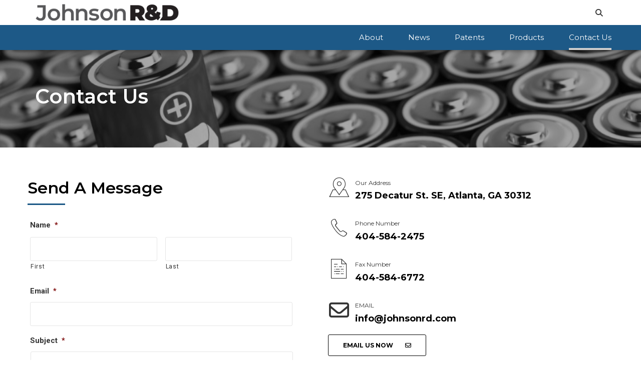

--- FILE ---
content_type: text/html; charset=UTF-8
request_url: https://johnsonrd.com/contact-us/
body_size: 128240
content:
<!DOCTYPE html>
<html class="no-js" lang="en-US" data-bt-theme="Industrial Child 1.0.0">
<head>

		<meta charset="UTF-8">
<script type="text/javascript">
var gform;gform||(document.addEventListener("gform_main_scripts_loaded",function(){gform.scriptsLoaded=!0}),window.addEventListener("DOMContentLoaded",function(){gform.domLoaded=!0}),gform={domLoaded:!1,scriptsLoaded:!1,initializeOnLoaded:function(o){gform.domLoaded&&gform.scriptsLoaded?o():!gform.domLoaded&&gform.scriptsLoaded?window.addEventListener("DOMContentLoaded",o):document.addEventListener("gform_main_scripts_loaded",o)},hooks:{action:{},filter:{}},addAction:function(o,n,r,t){gform.addHook("action",o,n,r,t)},addFilter:function(o,n,r,t){gform.addHook("filter",o,n,r,t)},doAction:function(o){gform.doHook("action",o,arguments)},applyFilters:function(o){return gform.doHook("filter",o,arguments)},removeAction:function(o,n){gform.removeHook("action",o,n)},removeFilter:function(o,n,r){gform.removeHook("filter",o,n,r)},addHook:function(o,n,r,t,i){null==gform.hooks[o][n]&&(gform.hooks[o][n]=[]);var e=gform.hooks[o][n];null==i&&(i=n+"_"+e.length),gform.hooks[o][n].push({tag:i,callable:r,priority:t=null==t?10:t})},doHook:function(n,o,r){var t;if(r=Array.prototype.slice.call(r,1),null!=gform.hooks[n][o]&&((o=gform.hooks[n][o]).sort(function(o,n){return o.priority-n.priority}),o.forEach(function(o){"function"!=typeof(t=o.callable)&&(t=window[t]),"action"==n?t.apply(null,r):r[0]=t.apply(null,r)})),"filter"==n)return r[0]},removeHook:function(o,n,t,i){var r;null!=gform.hooks[o][n]&&(r=(r=gform.hooks[o][n]).filter(function(o,n,r){return!!(null!=i&&i!=o.tag||null!=t&&t!=o.priority)}),gform.hooks[o][n]=r)}});
</script>

		<meta name="viewport" content="width=device-width, initial-scale=1, maximum-scale=1, user-scalable=no">
		<meta name="mobile-web-app-capable" content="yes">
		<meta name="apple-mobile-web-app-capable" content="yes"><title>Contact Us &#8211; Johnson R&amp;D</title>
<meta name='robots' content='max-image-preview:large' />
<link rel='dns-prefetch' href='//www.google.com' />
<link rel='dns-prefetch' href='//fonts.googleapis.com' />
<link rel="alternate" type="application/rss+xml" title="Johnson R&amp;D &raquo; Feed" href="https://johnsonrd.com/feed/" />
<link rel="alternate" type="application/rss+xml" title="Johnson R&amp;D &raquo; Comments Feed" href="https://johnsonrd.com/comments/feed/" />
<script type="text/javascript">
window._wpemojiSettings = {"baseUrl":"https:\/\/s.w.org\/images\/core\/emoji\/14.0.0\/72x72\/","ext":".png","svgUrl":"https:\/\/s.w.org\/images\/core\/emoji\/14.0.0\/svg\/","svgExt":".svg","source":{"concatemoji":"https:\/\/johnsonrd.com\/wp-includes\/js\/wp-emoji-release.min.js?ver=6.1.9"}};
/*! This file is auto-generated */
!function(e,a,t){var n,r,o,i=a.createElement("canvas"),p=i.getContext&&i.getContext("2d");function s(e,t){var a=String.fromCharCode,e=(p.clearRect(0,0,i.width,i.height),p.fillText(a.apply(this,e),0,0),i.toDataURL());return p.clearRect(0,0,i.width,i.height),p.fillText(a.apply(this,t),0,0),e===i.toDataURL()}function c(e){var t=a.createElement("script");t.src=e,t.defer=t.type="text/javascript",a.getElementsByTagName("head")[0].appendChild(t)}for(o=Array("flag","emoji"),t.supports={everything:!0,everythingExceptFlag:!0},r=0;r<o.length;r++)t.supports[o[r]]=function(e){if(p&&p.fillText)switch(p.textBaseline="top",p.font="600 32px Arial",e){case"flag":return s([127987,65039,8205,9895,65039],[127987,65039,8203,9895,65039])?!1:!s([55356,56826,55356,56819],[55356,56826,8203,55356,56819])&&!s([55356,57332,56128,56423,56128,56418,56128,56421,56128,56430,56128,56423,56128,56447],[55356,57332,8203,56128,56423,8203,56128,56418,8203,56128,56421,8203,56128,56430,8203,56128,56423,8203,56128,56447]);case"emoji":return!s([129777,127995,8205,129778,127999],[129777,127995,8203,129778,127999])}return!1}(o[r]),t.supports.everything=t.supports.everything&&t.supports[o[r]],"flag"!==o[r]&&(t.supports.everythingExceptFlag=t.supports.everythingExceptFlag&&t.supports[o[r]]);t.supports.everythingExceptFlag=t.supports.everythingExceptFlag&&!t.supports.flag,t.DOMReady=!1,t.readyCallback=function(){t.DOMReady=!0},t.supports.everything||(n=function(){t.readyCallback()},a.addEventListener?(a.addEventListener("DOMContentLoaded",n,!1),e.addEventListener("load",n,!1)):(e.attachEvent("onload",n),a.attachEvent("onreadystatechange",function(){"complete"===a.readyState&&t.readyCallback()})),(e=t.source||{}).concatemoji?c(e.concatemoji):e.wpemoji&&e.twemoji&&(c(e.twemoji),c(e.wpemoji)))}(window,document,window._wpemojiSettings);
</script>
<style type="text/css">
img.wp-smiley,
img.emoji {
	display: inline !important;
	border: none !important;
	box-shadow: none !important;
	height: 1em !important;
	width: 1em !important;
	margin: 0 0.07em !important;
	vertical-align: -0.1em !important;
	background: none !important;
	padding: 0 !important;
}
</style>
	<link rel='stylesheet' id='wp-block-library-css' href='https://johnsonrd.com/wp-includes/css/dist/block-library/style.min.css?ver=6.1.9' type='text/css' media='all'  data-viewport-units-buggyfill='ignore' /><link rel='stylesheet' id='classic-theme-styles-css' href='https://johnsonrd.com/wp-includes/css/classic-themes.min.css?ver=1' type='text/css' media='all'  data-viewport-units-buggyfill='ignore' /><style id='global-styles-inline-css' type='text/css'>
body{--wp--preset--color--black: #000000;--wp--preset--color--cyan-bluish-gray: #abb8c3;--wp--preset--color--white: #ffffff;--wp--preset--color--pale-pink: #f78da7;--wp--preset--color--vivid-red: #cf2e2e;--wp--preset--color--luminous-vivid-orange: #ff6900;--wp--preset--color--luminous-vivid-amber: #fcb900;--wp--preset--color--light-green-cyan: #7bdcb5;--wp--preset--color--vivid-green-cyan: #00d084;--wp--preset--color--pale-cyan-blue: #8ed1fc;--wp--preset--color--vivid-cyan-blue: #0693e3;--wp--preset--color--vivid-purple: #9b51e0;--wp--preset--gradient--vivid-cyan-blue-to-vivid-purple: linear-gradient(135deg,rgba(6,147,227,1) 0%,rgb(155,81,224) 100%);--wp--preset--gradient--light-green-cyan-to-vivid-green-cyan: linear-gradient(135deg,rgb(122,220,180) 0%,rgb(0,208,130) 100%);--wp--preset--gradient--luminous-vivid-amber-to-luminous-vivid-orange: linear-gradient(135deg,rgba(252,185,0,1) 0%,rgba(255,105,0,1) 100%);--wp--preset--gradient--luminous-vivid-orange-to-vivid-red: linear-gradient(135deg,rgba(255,105,0,1) 0%,rgb(207,46,46) 100%);--wp--preset--gradient--very-light-gray-to-cyan-bluish-gray: linear-gradient(135deg,rgb(238,238,238) 0%,rgb(169,184,195) 100%);--wp--preset--gradient--cool-to-warm-spectrum: linear-gradient(135deg,rgb(74,234,220) 0%,rgb(151,120,209) 20%,rgb(207,42,186) 40%,rgb(238,44,130) 60%,rgb(251,105,98) 80%,rgb(254,248,76) 100%);--wp--preset--gradient--blush-light-purple: linear-gradient(135deg,rgb(255,206,236) 0%,rgb(152,150,240) 100%);--wp--preset--gradient--blush-bordeaux: linear-gradient(135deg,rgb(254,205,165) 0%,rgb(254,45,45) 50%,rgb(107,0,62) 100%);--wp--preset--gradient--luminous-dusk: linear-gradient(135deg,rgb(255,203,112) 0%,rgb(199,81,192) 50%,rgb(65,88,208) 100%);--wp--preset--gradient--pale-ocean: linear-gradient(135deg,rgb(255,245,203) 0%,rgb(182,227,212) 50%,rgb(51,167,181) 100%);--wp--preset--gradient--electric-grass: linear-gradient(135deg,rgb(202,248,128) 0%,rgb(113,206,126) 100%);--wp--preset--gradient--midnight: linear-gradient(135deg,rgb(2,3,129) 0%,rgb(40,116,252) 100%);--wp--preset--duotone--dark-grayscale: url('#wp-duotone-dark-grayscale');--wp--preset--duotone--grayscale: url('#wp-duotone-grayscale');--wp--preset--duotone--purple-yellow: url('#wp-duotone-purple-yellow');--wp--preset--duotone--blue-red: url('#wp-duotone-blue-red');--wp--preset--duotone--midnight: url('#wp-duotone-midnight');--wp--preset--duotone--magenta-yellow: url('#wp-duotone-magenta-yellow');--wp--preset--duotone--purple-green: url('#wp-duotone-purple-green');--wp--preset--duotone--blue-orange: url('#wp-duotone-blue-orange');--wp--preset--font-size--small: 13px;--wp--preset--font-size--medium: 20px;--wp--preset--font-size--large: 36px;--wp--preset--font-size--x-large: 42px;--wp--preset--spacing--20: 0.44rem;--wp--preset--spacing--30: 0.67rem;--wp--preset--spacing--40: 1rem;--wp--preset--spacing--50: 1.5rem;--wp--preset--spacing--60: 2.25rem;--wp--preset--spacing--70: 3.38rem;--wp--preset--spacing--80: 5.06rem;}:where(.is-layout-flex){gap: 0.5em;}body .is-layout-flow > .alignleft{float: left;margin-inline-start: 0;margin-inline-end: 2em;}body .is-layout-flow > .alignright{float: right;margin-inline-start: 2em;margin-inline-end: 0;}body .is-layout-flow > .aligncenter{margin-left: auto !important;margin-right: auto !important;}body .is-layout-constrained > .alignleft{float: left;margin-inline-start: 0;margin-inline-end: 2em;}body .is-layout-constrained > .alignright{float: right;margin-inline-start: 2em;margin-inline-end: 0;}body .is-layout-constrained > .aligncenter{margin-left: auto !important;margin-right: auto !important;}body .is-layout-constrained > :where(:not(.alignleft):not(.alignright):not(.alignfull)){max-width: var(--wp--style--global--content-size);margin-left: auto !important;margin-right: auto !important;}body .is-layout-constrained > .alignwide{max-width: var(--wp--style--global--wide-size);}body .is-layout-flex{display: flex;}body .is-layout-flex{flex-wrap: wrap;align-items: center;}body .is-layout-flex > *{margin: 0;}:where(.wp-block-columns.is-layout-flex){gap: 2em;}.has-black-color{color: var(--wp--preset--color--black) !important;}.has-cyan-bluish-gray-color{color: var(--wp--preset--color--cyan-bluish-gray) !important;}.has-white-color{color: var(--wp--preset--color--white) !important;}.has-pale-pink-color{color: var(--wp--preset--color--pale-pink) !important;}.has-vivid-red-color{color: var(--wp--preset--color--vivid-red) !important;}.has-luminous-vivid-orange-color{color: var(--wp--preset--color--luminous-vivid-orange) !important;}.has-luminous-vivid-amber-color{color: var(--wp--preset--color--luminous-vivid-amber) !important;}.has-light-green-cyan-color{color: var(--wp--preset--color--light-green-cyan) !important;}.has-vivid-green-cyan-color{color: var(--wp--preset--color--vivid-green-cyan) !important;}.has-pale-cyan-blue-color{color: var(--wp--preset--color--pale-cyan-blue) !important;}.has-vivid-cyan-blue-color{color: var(--wp--preset--color--vivid-cyan-blue) !important;}.has-vivid-purple-color{color: var(--wp--preset--color--vivid-purple) !important;}.has-black-background-color{background-color: var(--wp--preset--color--black) !important;}.has-cyan-bluish-gray-background-color{background-color: var(--wp--preset--color--cyan-bluish-gray) !important;}.has-white-background-color{background-color: var(--wp--preset--color--white) !important;}.has-pale-pink-background-color{background-color: var(--wp--preset--color--pale-pink) !important;}.has-vivid-red-background-color{background-color: var(--wp--preset--color--vivid-red) !important;}.has-luminous-vivid-orange-background-color{background-color: var(--wp--preset--color--luminous-vivid-orange) !important;}.has-luminous-vivid-amber-background-color{background-color: var(--wp--preset--color--luminous-vivid-amber) !important;}.has-light-green-cyan-background-color{background-color: var(--wp--preset--color--light-green-cyan) !important;}.has-vivid-green-cyan-background-color{background-color: var(--wp--preset--color--vivid-green-cyan) !important;}.has-pale-cyan-blue-background-color{background-color: var(--wp--preset--color--pale-cyan-blue) !important;}.has-vivid-cyan-blue-background-color{background-color: var(--wp--preset--color--vivid-cyan-blue) !important;}.has-vivid-purple-background-color{background-color: var(--wp--preset--color--vivid-purple) !important;}.has-black-border-color{border-color: var(--wp--preset--color--black) !important;}.has-cyan-bluish-gray-border-color{border-color: var(--wp--preset--color--cyan-bluish-gray) !important;}.has-white-border-color{border-color: var(--wp--preset--color--white) !important;}.has-pale-pink-border-color{border-color: var(--wp--preset--color--pale-pink) !important;}.has-vivid-red-border-color{border-color: var(--wp--preset--color--vivid-red) !important;}.has-luminous-vivid-orange-border-color{border-color: var(--wp--preset--color--luminous-vivid-orange) !important;}.has-luminous-vivid-amber-border-color{border-color: var(--wp--preset--color--luminous-vivid-amber) !important;}.has-light-green-cyan-border-color{border-color: var(--wp--preset--color--light-green-cyan) !important;}.has-vivid-green-cyan-border-color{border-color: var(--wp--preset--color--vivid-green-cyan) !important;}.has-pale-cyan-blue-border-color{border-color: var(--wp--preset--color--pale-cyan-blue) !important;}.has-vivid-cyan-blue-border-color{border-color: var(--wp--preset--color--vivid-cyan-blue) !important;}.has-vivid-purple-border-color{border-color: var(--wp--preset--color--vivid-purple) !important;}.has-vivid-cyan-blue-to-vivid-purple-gradient-background{background: var(--wp--preset--gradient--vivid-cyan-blue-to-vivid-purple) !important;}.has-light-green-cyan-to-vivid-green-cyan-gradient-background{background: var(--wp--preset--gradient--light-green-cyan-to-vivid-green-cyan) !important;}.has-luminous-vivid-amber-to-luminous-vivid-orange-gradient-background{background: var(--wp--preset--gradient--luminous-vivid-amber-to-luminous-vivid-orange) !important;}.has-luminous-vivid-orange-to-vivid-red-gradient-background{background: var(--wp--preset--gradient--luminous-vivid-orange-to-vivid-red) !important;}.has-very-light-gray-to-cyan-bluish-gray-gradient-background{background: var(--wp--preset--gradient--very-light-gray-to-cyan-bluish-gray) !important;}.has-cool-to-warm-spectrum-gradient-background{background: var(--wp--preset--gradient--cool-to-warm-spectrum) !important;}.has-blush-light-purple-gradient-background{background: var(--wp--preset--gradient--blush-light-purple) !important;}.has-blush-bordeaux-gradient-background{background: var(--wp--preset--gradient--blush-bordeaux) !important;}.has-luminous-dusk-gradient-background{background: var(--wp--preset--gradient--luminous-dusk) !important;}.has-pale-ocean-gradient-background{background: var(--wp--preset--gradient--pale-ocean) !important;}.has-electric-grass-gradient-background{background: var(--wp--preset--gradient--electric-grass) !important;}.has-midnight-gradient-background{background: var(--wp--preset--gradient--midnight) !important;}.has-small-font-size{font-size: var(--wp--preset--font-size--small) !important;}.has-medium-font-size{font-size: var(--wp--preset--font-size--medium) !important;}.has-large-font-size{font-size: var(--wp--preset--font-size--large) !important;}.has-x-large-font-size{font-size: var(--wp--preset--font-size--x-large) !important;}
.wp-block-navigation a:where(:not(.wp-element-button)){color: inherit;}
:where(.wp-block-columns.is-layout-flex){gap: 2em;}
.wp-block-pullquote{font-size: 1.5em;line-height: 1.6;}
</style>
<link rel='stylesheet' id='ctf_styles-css' href='https://johnsonrd.com/wp-content/plugins/custom-twitter-feeds/css/ctf-styles.min.css?ver=2.3.1' type='text/css' media='all'  data-viewport-units-buggyfill='ignore' /><link rel='stylesheet' id='searchandfilter-css' href='https://johnsonrd.com/wp-content/plugins/search-filter/style.css?ver=1' type='text/css' media='all'  data-viewport-units-buggyfill='ignore' /><link rel='stylesheet' id='tablepress-columnfilterwidgets-css-css' href='https://johnsonrd.com/wp-content/plugins/tablepress-datatables-column-filter-widgets/css/ColumnFilterWidgets.min.css?ver=1.2' type='text/css' media='all'  data-viewport-units-buggyfill='ignore' /><link rel='stylesheet' id='boldthemes_style_css-css' href='https://johnsonrd.com/wp-content/themes/industrial/style.crush.css?ver=6.1.9' type='text/css' media='all'  data-viewport-units-buggyfill='ignore' /><link rel='stylesheet' id='child-style-css' href='https://johnsonrd.com/wp-content/themes/industrial-child/style.css?ver=1.0.0' type='text/css' media='all'  data-viewport-units-buggyfill='ignore' /><link rel='stylesheet' id='industrial_style_css-css' href='https://johnsonrd.com/wp-content/themes/industrial/style.crush.css?ver=6.1.9' type='text/css' media='screen'  data-viewport-units-buggyfill='ignore' /><style id='industrial_style_css-inline-css' type='text/css'>
select, input{font-family: Roboto;} input:not([type='checkbox']):not([type='radio']), textarea, select{ font-family: "Montserrat";} input:not([type='checkbox']):not([type='radio']):not([type='submit']):focus, textarea:focus{-webkit-box-shadow: 0 0 4px 0 #1d5987; box-shadow: 0 0 4px 0 #1d5987;} html a:hover, .btLightSkin a:hover, .btDarkSkin .btLightSkin a:hover, .btLightSkin .btDarkSkin .btLightSkin a:hover, .btDarkSkin a:hover, .btLightSkin .btDarkSkin a:hover, .btDarkSkin.btLightSkin .btDarkSkin a:hover{ color: #1d5987;} .btLightSkin .btText a, .btDarkSkin .btLightSkin .btText a, .btLightSkin .btDarkSkin .btLightSkin .btText a, .btDarkSkin .btText a, .btLightSkin .btDarkSkin .btText a, .btDarkSkin.btLightSkin .btDarkSkin .btText a{color: #1d5987;} body{font-family: "Roboto",Arial,sans-serif;} .btContentHolder cite{ font-family: Montserrat;} h1, h2, h3, h4, h5, h6{font-family: "Montserrat";} .btContentHolder table thead th{ background-color: #1d5987; font-family: Montserrat;} .btAccentColorBackground{background-color: #1d5987 !important;} .btAccentColorBackground .headline b.animate.animated{color: #cecece;} .btAccentColorBackground .btDash.bottomDash .dash:after{border-color: #cecece;} .btAccentDarkColorBackground{background-color: #0f2f48 !important;} .btAccentDarkColorBackground .headline b.animate.animated{color: #cecece;} .btAccentVeryDarkColorBackground{background-color: #000000 !important;} .btAccentLightColorBackground{background-color: rgba(29,89,135,0.7) !important;} .btAlternateColorBackground{background-color: #cecece !important;} .btAlternateDarkColorBackground{background-color: #a8a8a8 !important;} .btAlternateVeryDarkColorBackground{background-color: #8e8e8e !important;} .btAlternateLightColorBackground{background-color: rgba(206,206,206,0.6) !important;} .btAccentDarkHeader .btPreloader .animation > div:first-child, .btLightAccentHeader .btPreloader .animation > div:first-child{ background-color: #0f2f48;} .btPreloader .animation .preloaderLogo{height: 50px;} .mainHeader{ font-family: "Montserrat";} .btMenuVertical.btAccentDarkHeader .mainHeader, .btMenuVertical.btLightAccentHeader .mainHeader{background-color: #1d5987;} .btMenuVertical.btLightAlternateHeader .mainHeader{background-color: #cecece;} .menuPort{font-family: "Montserrat";} .menuPort nav ul li a:hover{color: #1d5987 !important;} .menuPort nav > ul > li > a{line-height: 50px;} .btTextLogo{ line-height: 50px;} .btLogoArea .logo img{height: 50px;} .btHorizontalMenuTrigger{ line-height: 50px;} .btMenuHorizontal .menuPort nav > ul > li.current-menu-ancestor > a:after, .btMenuHorizontal .menuPort nav > ul > li.current-menu-item > a:after{ background-color: #1d5987;} .btAccentDarkHeader.btMenuHorizontal .menuPort nav > ul > li.current-menu-ancestor > a:after, .btAccentDarkHeader.btMenuHorizontal .menuPort nav > ul > li.current-menu-item > a:after, .btAccentLightHeader.btMenuHorizontal .menuPort nav > ul > li.current-menu-ancestor > a:after, .btAccentLightHeader.btMenuHorizontal .menuPort nav > ul > li.current-menu-item > a:after{background-color: #cecece;} .btMenuHorizontal .menuPort nav > ul > li > ul li.current-menu-ancestor > a, .btMenuHorizontal .menuPort nav > ul > li > ul li.current-menu-item > a{color: #1d5987 !important;} body.btMenuHorizontal .subToggler{ line-height: 50px;} .btMenuHorizontal .topBarInMenu{ height: 50px;} .btLightSkin.btAccentLightHeader.btMenuHorizontal .btBelowLogoArea .menuPort > nav > ul > li > a:hover, .btDarkSkin.btAccentLightHeader.btMenuHorizontal .btBelowLogoArea .menuPort > nav > ul > li > a:hover, .btLightSkin.btAccentLightHeader.btMenuHorizontal .topBar .menuPort > nav > ul > li > a:hover, .btDarkSkin.btAccentLightHeader.btMenuHorizontal .topBar .menuPort > nav > ul > li > a:hover{color: #cecece !important;} .btAccentLightHeader.btMenuHorizontal:not(.btBelowMenu) .btBelowLogoArea, .btAccentLightHeader.btMenuHorizontal:not(.btBelowMenu) .topBar, .btAccentLightHeader.btMenuHorizontal.btStickyHeaderActive .btBelowLogoArea, .btAccentLightHeader.btMenuHorizontal.btStickyHeaderActive .topBar{background-color: #1d5987;} .btAccentLightHeader.btMenuHorizontal:not(.btBelowMenu) .btBelowLogoArea:before, .btAccentLightHeader.btMenuHorizontal:not(.btBelowMenu) .topBar:before, .btAccentLightHeader.btMenuHorizontal.btStickyHeaderActive .btBelowLogoArea:before, .btAccentLightHeader.btMenuHorizontal.btStickyHeaderActive .topBar:before{ background-color: #1d5987;} .btAccentLightHeader.btMenuHorizontal.btBelowMenu:not(.btStickyHeaderActive) .mainHeader .btBelowLogoArea, .btAccentLightHeader.btMenuHorizontal.btBelowMenu:not(.btStickyHeaderActive) .mainHeader .topBar{background-color: #1d5987;} .btLightSkin.btLightHeader.btMenuHorizontal .btBelowLogoArea .menuPort > nav > ul > li > a:hover, .btDarkSkin.btLightHeader.btMenuHorizontal .btBelowLogoArea .menuPort > nav > ul > li > a:hover, .btLightSkin.btLightHeader.btMenuHorizontal .topBar .menuPort > nav > ul > li > a:hover, .btDarkSkin.btLightHeader.btMenuHorizontal .topBar .menuPort > nav > ul > li > a:hover{color: #cecece !important;} .btLightSkin.btAccentDarkHeader.btMenuHorizontal .mainHeader .menuPort > nav > ul > li > a:hover, .btDarkSkin.btAccentDarkHeader.btMenuHorizontal .mainHeader .menuPort > nav > ul > li > a:hover{color: #cecece !important;} .btAccentDarkHeader.btMenuHorizontal:not(.btBelowMenu) .mainHeader, .btAccentDarkHeader.btMenuHorizontal.btStickyHeaderActive .mainHeader{background-color: #1d5987;} .btAccentDarkHeader.btMenuHorizontal.btBelowMenu:not(.btStickyHeaderActive) .mainHeader .port .btLogoArea{background-color: #1d5987;} .btLightSkin.btLightAccentHeader.btMenuHorizontal .mainHeader .btLogoArea .menuPort > nav > ul > li > a:hover, .btDarkSkin.btLightAccentHeader.btMenuHorizontal .mainHeader .btLogoArea .menuPort > nav > ul > li > a:hover{color: #cecece !important;} .btLightAccentHeader.btMenuHorizontal:not(.btBelowMenu) .mainHeader, .btLightAccentHeader.btMenuHorizontal.btStickyHeaderActive .mainHeader{background-color: #1d5987;} .btLightAccentHeader.btMenuHorizontal.btBelowMenu:not(.btStickyHeaderActive) .mainHeader .port .btLogoArea{background-color: #1d5987;} .btLightSkin.btLightAlternateHeader.btMenuHorizontal .mainHeader .btLogoArea .menuPort > nav > ul > li > a:hover, .btDarkSkin.btLightAlternateHeader.btMenuHorizontal .mainHeader .btLogoArea .menuPort > nav > ul > li > a:hover{color: #1d5987 !important;} .btLightAlternateHeader.btMenuHorizontal:not(.btBelowMenu) .mainHeader, .btLightAlternateHeader.btMenuHorizontal.btStickyHeaderActive .mainHeader{background-color: #cecece;} .btLightAlternateHeader.btMenuHorizontal.btBelowMenu:not(.btStickyHeaderActive) .mainHeader .port .btLogoArea{background-color: #cecece;} .btAccentDarkHeader.btMenuVertical > .menuPort .logo, .btLightAccentHeader.btMenuVertical > .menuPort .logo{background-color: #1d5987;} .btLightAlternateHeader.btMenuVertical > .menuPort .logo{background-color: #cecece;} .btMenuVertical > .menuPort .btCloseVertical:before:hover{color: #1d5987;} @media (min-width: 1200px){.btMenuVerticalOn .btVerticalMenuTrigger .btIco a:before{color: #1d5987 !important;} }.btMenuHorizontal .topBarInLogoArea{ height: 50px;} .btMenuHorizontal .topBarInLogoArea .topBarInLogoAreaCell{border: 0 solid #1d5987;} .btSearchInner.btFromTopBox{ background: #1d5987;} .btSearchInner.btFromTopBox form button:hover:before{color: #1d5987;} .btDarkSkin .btSiteFooter .port:before, .btLightSkin .btDarkSkin .btSiteFooter .port:before, .btDarkSkin.btLightSkin .btDarkSkin .btSiteFooter .port:before{background-color: #1d5987;} .btMediaBox.btQuote, .btMediaBox.btLink{ background-color: #1d5987;} .btArticleListItem .headline a:hover{color: #1d5987;} .btCommentsBox .vcard .posted{ font-family: "Montserrat";} .btCommentsBox .commentTxt p.edit-link, .btCommentsBox .commentTxt p.reply{ font-family: "Montserrat";} .comment-respond .btnOutline button[type="submit"]{font-family: "Montserrat";} a#cancel-comment-reply-link:hover{color: #1d5987;} .post-password-form input[type="submit"]{ background: #1d5987; font-family: "Montserrat";} .btPagination{font-family: "Montserrat";} .btPagination .paging a:hover:after{border-color: #1d5987;} span.btHighlight{ background-color: #1d5987;} .btArticleCategories a:not(:first-child):before{ background-color: #1d5987;} .btArticleMeta{font-family: "Montserrat";} body:not(.btNoDashInSidebar) .btBox > h4:after, body:not(.btNoDashInSidebar) .btCustomMenu > h4:after, body:not(.btNoDashInSidebar) .btTopBox > h4:after{ border-bottom: 3px solid #1d5987;} .btBox ul li.current-menu-item > a, .btCustomMenu ul li.current-menu-item > a, .btTopBox ul li.current-menu-item > a{color: #1d5987;} .btBox .ppTxt .header .headline a a:hover, .btCustomMenu .ppTxt .header .headline a a:hover, .btTopBox .ppTxt .header .headline a a:hover{color: #1d5987;} .btBox p.posted, .btBox .quantity, .btCustomMenu p.posted, .btCustomMenu .quantity, .btTopBox p.posted, .btTopBox .quantity{ font-family: Montserrat;} .widget_calendar table caption{background: #1d5987; font-family: "Montserrat";} .widget_rss li a.rsswidget{font-family: "Montserrat";} .fancy-select .trigger.open{color: #1d5987;} .fancy-select ul.options li:hover{color: #1d5987;} .widget_shopping_cart .total{ font-family: Montserrat;} .widget_shopping_cart .widget_shopping_cart_content .mini_cart_item .ppRemove a.remove{ background-color: #1d5987;} .widget_shopping_cart .widget_shopping_cart_content .mini_cart_item .ppRemove a.remove:hover{background-color: #cecece;} .menuPort .widget_shopping_cart .widget_shopping_cart_content .btCartWidgetIcon span.cart-contents, .topTools .widget_shopping_cart .widget_shopping_cart_content .btCartWidgetIcon span.cart-contents, .topBarInLogoArea .widget_shopping_cart .widget_shopping_cart_content .btCartWidgetIcon span.cart-contents{ background-color: #cecece; font: normal 10px/1 Montserrat;} .btMenuVertical .menuPort .widget_shopping_cart .widget_shopping_cart_content .btCartWidgetInnerContent .verticalMenuCartToggler, .btMenuVertical .topTools .widget_shopping_cart .widget_shopping_cart_content .btCartWidgetInnerContent .verticalMenuCartToggler, .btMenuVertical .topBarInLogoArea .widget_shopping_cart .widget_shopping_cart_content .btCartWidgetInnerContent .verticalMenuCartToggler{ background-color: #1d5987;} .widget_recent_reviews{font-family: Montserrat;} .widget_price_filter .price_slider_wrapper .ui-slider .ui-slider-handle{ background-color: #1d5987;} .btBox .tagcloud a, .btTags ul a{ background: #1d5987; font-family: "Montserrat";} .btSidebar .btIconWidget:hover .btIconWidgetText, footer .btIconWidget:hover .btIconWidgetText{color: #1d5987;} .btTopBox.widget_bt_text_image .widget_sp_image-description{ font-family: 'Roboto',arial,sans-serif;} .btMenuHorizontal .topTools .btIconWidget:hover, .btMenuHorizontal .topBarInMenu .btIconWidget:hover{color: #1d5987;} .btMenuHorizontal .topTools .btAccentIconWidget, .btMenuHorizontal .topBarInMenu .btAccentIconWidget{background-color: #1d5987;} .btTopToolsInMenuArea.btMenuHorizontal .topTools .btAccentIconWidget, .btTopToolsInMenuArea.btMenuHorizontal .topBarInMenu .btAccentIconWidget{background-color: #cecece;} .btTopToolsInMenuArea.btMenuHorizontal .topTools .btAccentIconWidget:hover, .btTopToolsInMenuArea.btMenuHorizontal .topBarInMenu .btAccentIconWidget:hover{color: #1d5987;} .btAccentLightHeader.btMenuHorizontal .topTools .btAccentIconWidget, .btLightAccentHeader.btMenuHorizontal .topTools .btAccentIconWidget, .btAccentLightHeader.btMenuHorizontal .topBarInMenu .btAccentIconWidget, .btLightAccentHeader.btMenuHorizontal .topBarInMenu .btAccentIconWidget{background-color: #cecece;} .btMenuHorizontal .topTools .btAccentIconWidget:hover, .btMenuHorizontal .topBarInMenu .btAccentIconWidget:hover{color: #cecece;} .btTopToolsInMenuArea.btLightAccentHeader.btMenuHorizontal .topTools .btAccentIconWidget:hover, .btTopToolsInMenuArea.btLightAccentHeader.btMenuHorizontal .topBarInMenu .btAccentIconWidget:hover{background-color: #1d5987;} .btLightSkin.btAccentLightHeader.btMenuHorizontal .btBelowLogoArea .btIco.btIcoDefaultType.btIcoDefaultColor .btIcoHolder:hover:before, .btDarkSkin.btAccentLightHeader.btMenuHorizontal .btBelowLogoArea .btIco.btIcoDefaultType.btIcoDefaultColor .btIcoHolder:hover:before, .btLightSkin.btAccentLightHeader.btMenuHorizontal .topBar .btIco.btIcoDefaultType.btIcoDefaultColor .btIcoHolder:hover:before, .btDarkSkin.btAccentLightHeader.btMenuHorizontal .topBar .btIco.btIcoDefaultType.btIcoDefaultColor .btIcoHolder:hover:before{color: #cecece;} .btLightSkin.btLightHeader.btMenuHorizontal .btBelowLogoArea .btIco.btIcoDefaultType.btIcoAccentColor .btIcoHolder:hover:before, .btDarkSkin.btLightHeader.btMenuHorizontal .btBelowLogoArea .btIco.btIcoDefaultType.btIcoAccentColor .btIcoHolder:hover:before, .btLightSkin.btLightHeader.btMenuHorizontal .topBar .btIco.btIcoDefaultType.btIcoAccentColor .btIcoHolder:hover:before, .btDarkSkin.btLightHeader.btMenuHorizontal .topBar .btIco.btIcoDefaultType.btIcoAccentColor .btIcoHolder:hover:before{color: #cecece;} .btLightSkin.btLightHeader.btMenuHorizontal .btBelowLogoArea .btIco.btIcoDefaultType.btIcoDefaultColor .btIcoHolder:hover:before, .btDarkSkin.btLightHeader.btMenuHorizontal .btBelowLogoArea .btIco.btIcoDefaultType.btIcoDefaultColor .btIcoHolder:hover:before, .btLightSkin.btLightHeader.btMenuHorizontal .topBar .btIco.btIcoDefaultType.btIcoDefaultColor .btIcoHolder:hover:before, .btDarkSkin.btLightHeader.btMenuHorizontal .topBar .btIco.btIcoDefaultType.btIcoDefaultColor .btIcoHolder:hover:before{color: #cecece;} .btLightSkin.btAccentDarkHeader.btMenuHorizontal .mainHeader .btIco.btIcoDefaultType.btIcoAccentColor .btIcoHolder:before, .btDarkSkin.btAccentDarkHeader.btMenuHorizontal .mainHeader .btIco.btIcoDefaultType.btIcoAccentColor .btIcoHolder:before{color: #cecece;} .btLightSkin.btAccentDarkHeader.btMenuHorizontal .mainHeader .btIco.btIcoDefaultType .btIcoHolder:hover:before, .btDarkSkin.btAccentDarkHeader.btMenuHorizontal .mainHeader .btIco.btIcoDefaultType .btIcoHolder:hover:before{color: #cecece;} .btLightSkin.btLightAccentHeader.btMenuHorizontal .mainHeader .btLogoArea .btIco.btIcoDefaultType.btIcoAccentColor .btIcoHolder:before, .btDarkSkin.btLightAccentHeader.btMenuHorizontal .mainHeader .btLogoArea .btIco.btIcoDefaultType.btIcoAccentColor .btIcoHolder:before{color: #cecece;} .btLightSkin.btLightAccentHeader.btMenuHorizontal .mainHeader .btLogoArea .btIco.btIcoDefaultType .btIcoHolder:hover:before, .btDarkSkin.btLightAccentHeader.btMenuHorizontal .mainHeader .btLogoArea .btIco.btIcoDefaultType .btIcoHolder:hover:before{color: #cecece;} .btLightSkin.btLightAlternateHeader.btMenuHorizontal .mainHeader .btLogoArea .btIco.btIcoDefaultType.btIcoAccentColor .btIcoHolder:before, .btDarkSkin.btLightAlternateHeader.btMenuHorizontal .mainHeader .btLogoArea .btIco.btIcoDefaultType.btIcoAccentColor .btIcoHolder:before{color: #1d5987;} .btLightSkin.btLightAlternateHeader.btMenuHorizontal .mainHeader .btLogoArea .btIco.btIcoDefaultType .btIcoHolder:hover:before, .btDarkSkin.btLightAlternateHeader.btMenuHorizontal .mainHeader .btLogoArea .btIco.btIcoDefaultType .btIcoHolder:hover:before{color: #1d5987;} .btSpecialHeaderIcon .btIco .btIcoHolder:before, .btSpecialHeaderIcon .btIconWidgetTitle, .btSpecialHeaderIcon .btIconWidgetText{color: #1d5987 !important;} .btLightSkin .btBox .btSearch button:hover, .btDarkSkin .btLightSkin .btBox .btSearch button:hover, .btLightSkin .btDarkSkin .btLightSkin .btBox .btSearch button:hover, .btDarkSkin .btBox .btSearch button:hover, .btLightSkin .btDarkSkin .btBox .btSearch button:hover, .btDarkSkin.btLightSkin .btDarkSkin .btBox .btSearch button:hover, .btLightSkin form.woocommerce-product-search button:hover, .btDarkSkin .btLightSkin form.woocommerce-product-search button:hover, .btLightSkin .btDarkSkin .btLightSkin form.woocommerce-product-search button:hover, .btDarkSkin form.woocommerce-product-search button:hover, .btLightSkin .btDarkSkin form.woocommerce-product-search button:hover, .btDarkSkin.btLightSkin .btDarkSkin form.woocommerce-product-search button:hover{background: #1d5987 !important; border-color: #1d5987 !important;} .topTools .widget_search button, .topBarInMenu .widget_search button{ background: #1d5987;} .topTools .widget_search button:before, .topBarInMenu .widget_search button:before{ color: #1d5987;} .topTools .widget_search button:hover, .topBarInMenu .widget_search button:hover{background: #0f2f48;} .btIcoFilledType.btIcoAccentColor.btIconHexagonShape.btIco .btIcoHolder .hex{fill: #1d5987;} .btIcoFilledType.btIcoAlternateColor.btIconHexagonShape.btIco .btIcoHolder .hex{fill: #cecece;} .btIcoOutlineType.btIcoAccentColor.btIconHexagonShape.btIco .btIcoHolder .hex{ stroke: #1d5987;} .btIcoOutlineType.btIcoAlternateColor.btIconHexagonShape.btIco .btIcoHolder .hex{ stroke: #cecece;} .btLightSkin .btIconHexagonShape.btIcoOutlineType.btIcoAccentColor.btIco:hover .btIcoHolder .hex, .btDarkSkin .btLightSkin .btIconHexagonShape.btIcoOutlineType.btIcoAccentColor.btIco:hover .btIcoHolder .hex, .btLightSkin .btDarkSkin .btLightSkin .btIconHexagonShape.btIcoOutlineType.btIcoAccentColor.btIco:hover .btIcoHolder .hex, .btDarkSkin .btIconHexagonShape.btIcoOutlineType.btIcoAccentColor.btIco:hover .btIcoHolder .hex, .btLightSkin .btDarkSkin .btIconHexagonShape.btIcoOutlineType.btIcoAccentColor.btIco:hover .btIcoHolder .hex, .btDarkSkin.btLightSkin .btDarkSkin .btIconHexagonShape.btIcoOutlineType.btIcoAccentColor.btIco:hover .btIcoHolder .hex{fill: #1d5987; stroke: #1d5987;} .btLightSkin .btIconHexagonShape.btIcoOutlineType.btIcoAlternateColor.btIco:hover .btIcoHolder .hex, .btDarkSkin .btLightSkin .btIconHexagonShape.btIcoOutlineType.btIcoAlternateColor.btIco:hover .btIcoHolder .hex, .btLightSkin .btDarkSkin .btLightSkin .btIconHexagonShape.btIcoOutlineType.btIcoAlternateColor.btIco:hover .btIcoHolder .hex, .btDarkSkin .btIconHexagonShape.btIcoOutlineType.btIcoAlternateColor.btIco:hover .btIcoHolder .hex, .btLightSkin .btDarkSkin .btIconHexagonShape.btIcoOutlineType.btIcoAlternateColor.btIco:hover .btIcoHolder .hex, .btDarkSkin.btLightSkin .btDarkSkin .btIconHexagonShape.btIcoOutlineType.btIcoAlternateColor.btIco:hover .btIcoHolder .hex{fill: #cecece; stroke: #cecece;} .btLightSkin .btIconHexagonShape.btIcoFilledType.btIcoAlternateColor.btIco:hover .btIcoHolder .hex, .btDarkSkin .btLightSkin .btIconHexagonShape.btIcoFilledType.btIcoAlternateColor.btIco:hover .btIcoHolder .hex, .btLightSkin .btDarkSkin .btLightSkin .btIconHexagonShape.btIcoFilledType.btIcoAlternateColor.btIco:hover .btIcoHolder .hex, .btDarkSkin .btIconHexagonShape.btIcoFilledType.btIcoAlternateColor.btIco:hover .btIcoHolder .hex, .btLightSkin .btDarkSkin .btIconHexagonShape.btIcoFilledType.btIcoAlternateColor.btIco:hover .btIcoHolder .hex, .btDarkSkin.btLightSkin .btDarkSkin .btIconHexagonShape.btIcoFilledType.btIcoAlternateColor.btIco:hover .btIcoHolder .hex{ stroke: #cecece;} .btLightSkin .btIconHexagonShape.btIcoFilledType.btIcoAccentColor.btIco:hover .btIcoHolder .hex, .btDarkSkin .btLightSkin .btIconHexagonShape.btIcoFilledType.btIcoAccentColor.btIco:hover .btIcoHolder .hex, .btLightSkin .btDarkSkin .btLightSkin .btIconHexagonShape.btIcoFilledType.btIcoAccentColor.btIco:hover .btIcoHolder .hex, .btDarkSkin .btIconHexagonShape.btIcoFilledType.btIcoAccentColor.btIco:hover .btIcoHolder .hex, .btLightSkin .btDarkSkin .btIconHexagonShape.btIcoFilledType.btIcoAccentColor.btIco:hover .btIcoHolder .hex, .btDarkSkin.btLightSkin .btDarkSkin .btIconHexagonShape.btIcoFilledType.btIcoAccentColor.btIco:hover .btIcoHolder .hex{ stroke: #1d5987;} .btIconHexagonShape .btIco.btIcoFilledType .btIcoHolder svg .hex{ fill: #1d5987;} .btIconHexagonShape .btIco.btIcoFilledType:hover .btIcoHolder svg .hex{stroke: #1d5987;} .btIconHexagonShape .btIco.btIcoOutlineType .btIcoHolder svg .hex{stroke: #1d5987;} .btIconHexagonShape .btIco.btIcoOutlineType:hover .btIcoHolder svg .hex{stroke: #1d5987; fill: #1d5987;} .btIco.btIcoFilledType.btIcoAccentColor .btIcoHolder:before, .btIco.btIcoOutlineType.btIcoAccentColor:hover .btIcoHolder:before{-webkit-box-shadow: 0 0 0 1em #1d5987 inset; box-shadow: 0 0 0 1em #1d5987 inset;} .btIco.btIcoFilledType.btIcoAccentColor:hover .btIcoHolder:before, .btIco.btIcoOutlineType.btIcoAccentColor .btIcoHolder:before{-webkit-box-shadow: 0 0 0 1px #1d5987 inset; box-shadow: 0 0 0 1px #1d5987 inset; color: #1d5987;} .btIco.btIcoFilledType.btIcoAlternateColor .btIcoHolder:before, .btIco.btIcoOutlineType.btIcoAlternateColor:hover .btIcoHolder:before{-webkit-box-shadow: 0 0 0 1em #cecece inset; box-shadow: 0 0 0 1em #cecece inset;} .btIco.btIcoFilledType.btIcoAlternateColor:hover .btIcoHolder:before, .btIco.btIcoOutlineType.btIcoAlternateColor .btIcoHolder:before{-webkit-box-shadow: 0 0 0 1px #cecece inset; box-shadow: 0 0 0 1px #cecece inset; color: #cecece;} .btLightSkin .btIco.btIcoDefaultType.btIcoAccentColor .btIcoHolder:before, .btLightSkin .btIco.btIcoDefaultType.btIcoDefaultColor:hover .btIcoHolder:before, .btDarkSkin .btLightSkin .btIco.btIcoDefaultType.btIcoAccentColor .btIcoHolder:before, .btDarkSkin .btLightSkin .btIco.btIcoDefaultType.btIcoDefaultColor:hover .btIcoHolder:before, .btLightSkin .btDarkSkin .btLightSkin .btIco.btIcoDefaultType.btIcoAccentColor .btIcoHolder:before, .btLightSkin .btDarkSkin .btLightSkin .btIco.btIcoDefaultType.btIcoDefaultColor:hover .btIcoHolder:before, .btDarkSkin .btIco.btIcoDefaultType.btIcoAccentColor .btIcoHolder:before, .btDarkSkin .btIco.btIcoDefaultType.btIcoDefaultColor:hover .btIcoHolder:before, .btLightSkin .btDarkSkin .btIco.btIcoDefaultType.btIcoAccentColor .btIcoHolder:before, .btLightSkin .btDarkSkin .btIco.btIcoDefaultType.btIcoDefaultColor:hover .btIcoHolder:before, .btDarkSkin.btLightSkin .btDarkSkin .btIco.btIcoDefaultType.btIcoAccentColor .btIcoHolder:before, .btDarkSkin.btLightSkin .btDarkSkin .btIco.btIcoDefaultType.btIcoDefaultColor:hover .btIcoHolder:before{color: #1d5987;} .btLightSkin .btIco.btIcoDefaultType.btIcoAlternateColor .btIcoHolder:before, .btDarkSkin .btLightSkin .btIco.btIcoDefaultType.btIcoAlternateColor .btIcoHolder:before, .btLightSkin .btDarkSkin .btLightSkin .btIco.btIcoDefaultType.btIcoAlternateColor .btIcoHolder:before, .btDarkSkin .btIco.btIcoDefaultType.btIcoAlternateColor .btIcoHolder:before, .btLightSkin .btDarkSkin .btIco.btIcoDefaultType.btIcoAlternateColor .btIcoHolder:before, .btDarkSkin.btLightSkin .btDarkSkin .btIco.btIcoDefaultType.btIcoAlternateColor .btIcoHolder:before{color: #cecece;} .btIcoAccentColor span{color: #1d5987;} .btIcoAlternateColor span{color: #cecece;} .btIcoDefaultColor:hover span{color: #1d5987;} .btBtn{ font-family: "Montserrat";} .btnFilledStyle.btnAccentColor, .btnOutlineStyle.btnAccentColor:hover{background-color: #1d5987; border: 2px solid #1d5987;} .btnOutlineStyle.btnAccentColor, .btnFilledStyle.btnAccentColor:hover{ border: 2px solid #1d5987; color: #1d5987;} .btnOutlineStyle.btnAccentColor span, .btnFilledStyle.btnAccentColor:hover span, .btnOutlineStyle.btnAccentColor span:before, .btnFilledStyle.btnAccentColor:hover span:before, .btnOutlineStyle.btnAccentColor a, .btnFilledStyle.btnAccentColor:hover a, .btnOutlineStyle.btnAccentColor .btIco a:before, .btnFilledStyle.btnAccentColor:hover .btIco a:before, .btnOutlineStyle.btnAccentColor button, .btnFilledStyle.btnAccentColor:hover button{color: #1d5987 !important;} .btnBorderlessStyle.btnAccentColor span, .btnBorderlessStyle.btnNormalColor:hover span, .btnBorderlessStyle.btnAccentColor span:before, .btnBorderlessStyle.btnNormalColor:hover span:before, .btnBorderlessStyle.btnAccentColor a, .btnBorderlessStyle.btnNormalColor:hover a, .btnBorderlessStyle.btnAccentColor .btIco a:before, .btnBorderlessStyle.btnNormalColor:hover .btIco a:before, .btnBorderlessStyle.btnAccentColor button, .btnBorderlessStyle.btnNormalColor:hover button{color: #1d5987;} .btnFilledStyle.btnAlternateColor, .btnOutlineStyle.btnAlternateColor:hover{background-color: #cecece; border: 2px solid #cecece;} .btnOutlineStyle.btnAlternateColor, .btnFilledStyle.btnAlternateColor:hover{ border: 2px solid #cecece; color: #cecece;} .btnOutlineStyle.btnAlternateColor span, .btnFilledStyle.btnAlternateColor:hover span, .btnOutlineStyle.btnAlternateColor span:before, .btnFilledStyle.btnAlternateColor:hover span:before, .btnOutlineStyle.btnAlternateColor a, .btnFilledStyle.btnAlternateColor:hover a, .btnOutlineStyle.btnAlternateColor .btIco a:before, .btnFilledStyle.btnAlternateColor:hover .btIco a:before, .btnOutlineStyle.btnAlternateColor button, .btnFilledStyle.btnAlternateColor:hover button{color: #cecece !important;} .btnBorderlessStyle.btnAlternateColor span, .btnBorderlessStyle.btnAlternateColor span:before, .btnBorderlessStyle.btnAlternateColor a, .btnBorderlessStyle.btnAlternateColor .btIco a:before, .btnBorderlessStyle.btnAlternateColor button{color: #cecece;} .btCounterHolder{font-family: "Montserrat";} .btCounterHolder .btCountdownHolder .days_text, .btCounterHolder .btCountdownHolder .hours_text, .btCounterHolder .btCountdownHolder .minutes_text, .btCounterHolder .btCountdownHolder .seconds_text{ font-family: Montserrat; color: #1d5987;} .btProgressContent{font-family: "Montserrat";} .btProgressContent .btProgressAnim{ background-color: #1d5987;} .btShowTitle{ border-left: 4px solid #1d5987;} .btAccentColorBackground .btShowTitle{border-left: 4px solid #cecece;} .btPriceTable .btPriceTableHeader{background: #1d5987;} .btPriceTableSticker{ font-family: "Montserrat";} .header .btSuperTitle{font-family: "Montserrat";} .header .btSubTitle{font-family: "Roboto";} .btDash.bottomDash .dash:after{ border-bottom: 4px solid #1d5987;} .btDash.topDash .btSuperTitle:after, .btDash.topDash .btSuperTitle:before{ border-top: 1px solid #1d5987;} .btNoMore{ font-family: Montserrat;} .btGridContent .header .btSuperTitle a:hover{color: #1d5987;} .btCatFilter{ font-family: Montserrat;} .btCatFilter .btCatFilterItem:hover{color: #1d5987;} .btCatFilter .btCatFilterItem.active{color: #1d5987;} .nbs a .nbsItem .nbsDir{ font-family: "Montserrat";} .btLightSkin .btSimpleArrows .nbs a:hover:before, .btDarkSkin .btLightSkin .btSimpleArrows .nbs a:hover:before, .btLightSkin .btDarkSkin .btLightSkin .btSimpleArrows .nbs a:hover:before, .btDarkSkin .btSimpleArrows .nbs a:hover:before, .btLightSkin .btDarkSkin .btSimpleArrows .nbs a:hover:before, .btDarkSkin.btLightSkin .btDarkSkin .btSimpleArrows .nbs a:hover:before{color: #1d5987 !important;} .neighboringArticles .nbs a .nbsItem .nbsDir{ font-family: 'Roboto',arial,sans-serif;} .neighboringArticles .nbs a:hover .nbsDir{color: #1d5987;} .recentTweets small:before{ color: #1d5987;} .btInfoBar .btInfoBarMeta p strong{color: #1d5987;} .tabsHeader li{ font-family: "Montserrat";} .tabsVertical .tabAccordionTitle{ font-family: "Montserrat";} .btVisualizer{font-family: Montserrat;} form.wpcf7-form .wpcf7-submit{ background-color: #1d5987;} .btAnimNav li.btAnimNavDot{ font-family: Montserrat;} .btAnimNav li.btAnimNavNext:hover, .btAnimNav li.btAnimNavPrev:hover{border-color: #1d5987; color: #1d5987;} .headline b.animate.animated{ color: #1d5987;} .headline em.animate{ font-family: Roboto;} p.demo_store{ background-color: #1d5987;} .woocommerce .woocommerce-info a: not(.button), .woocommerce .woocommerce-message a: not(.button), .woocommerce-page .woocommerce-info a: not(.button), .woocommerce-page .woocommerce-message a: not(.button){color: #1d5987;} .woocommerce .woocommerce-message:before, .woocommerce .woocommerce-info:before, .woocommerce-page .woocommerce-message:before, .woocommerce-page .woocommerce-info:before{ color: #1d5987;} .woocommerce a.button, .woocommerce input[type="submit"], .woocommerce button[type="submit"], .woocommerce input.button, .woocommerce input.alt:hover, .woocommerce a.button.alt:hover, .woocommerce .button.alt:hover, .woocommerce button.alt:hover, .woocommerce-page a.button, .woocommerce-page input[type="submit"], .woocommerce-page button[type="submit"], .woocommerce-page input.button, .woocommerce-page input.alt:hover, .woocommerce-page a.button.alt:hover, .woocommerce-page .button.alt:hover, .woocommerce-page button.alt:hover{ font-family: Montserrat;} .woocommerce a.button:hover, .woocommerce input[type="submit"]:hover, .woocommerce .button:hover, .woocommerce button:hover, .woocommerce input.alt, .woocommerce a.button.alt, .woocommerce .button.alt, .woocommerce button.alt, .woocommerce-page a.button:hover, .woocommerce-page input[type="submit"]:hover, .woocommerce-page .button:hover, .woocommerce-page button:hover, .woocommerce-page input.alt, .woocommerce-page a.button.alt, .woocommerce-page .button.alt, .woocommerce-page button.alt{ font-family: "Montserrat";} .woocommerce p.lost_password:before, .woocommerce-page p.lost_password:before{ color: #1d5987;} .woocommerce form.login p.lost_password a:hover, .woocommerce-page form.login p.lost_password a:hover{color: #1d5987;} .woocommerce .added:after, .woocommerce .loading:after, .woocommerce-page .added:after, .woocommerce-page .loading:after{ background-color: #1d5987;} .woocommerce form .form-row .select2-container, .woocommerce-page form .form-row .select2-container{ font-family: "Montserrat";} .woocommerce div.product p.price, .woocommerce div.product span.price, .woocommerce-page div.product p.price, .woocommerce-page div.product span.price{ font-family: "Montserrat"; color: #1d5987;} .woocommerce div.product .stock, .woocommerce-page div.product .stock{color: #1d5987;} .woocommerce div.product a.reset_variations:hover, .woocommerce-page div.product a.reset_variations:hover{color: #1d5987;} .woocommerce .added_to_cart, .woocommerce-page .added_to_cart{ font-family: Montserrat;} .woocommerce .products ul li.product .btPriceTableSticker, .woocommerce ul.products li.product .btPriceTableSticker, .woocommerce-page .products ul li.product .btPriceTableSticker, .woocommerce-page ul.products li.product .btPriceTableSticker{ background: #cecece;} .woocommerce .products ul li.product .price, .woocommerce ul.products li.product .price, .woocommerce-page .products ul li.product .price, .woocommerce-page ul.products li.product .price{ font-family: "Montserrat";} .woocommerce nav.woocommerce-pagination, .woocommerce-page nav.woocommerce-pagination{ font-family: "Montserrat";} .woocommerce nav.woocommerce-pagination ul li a:focus, .woocommerce nav.woocommerce-pagination ul li a:hover, .woocommerce nav.woocommerce-pagination ul li a.next, .woocommerce nav.woocommerce-pagination ul li a.prev, .woocommerce nav.woocommerce-pagination ul li span.current, .woocommerce-page nav.woocommerce-pagination ul li a:focus, .woocommerce-page nav.woocommerce-pagination ul li a:hover, .woocommerce-page nav.woocommerce-pagination ul li a.next, .woocommerce-page nav.woocommerce-pagination ul li a.prev, .woocommerce-page nav.woocommerce-pagination ul li span.current{background: #1d5987;} .woocommerce .star-rating span:before, .woocommerce-page .star-rating span:before{ color: #1d5987;} .woocommerce p.stars a[class^="star-"].active:after, .woocommerce p.stars a[class^="star-"]:hover:after, .woocommerce-page p.stars a[class^="star-"].active:after, .woocommerce-page p.stars a[class^="star-"]:hover:after{color: #1d5987;} .woocommerce-cart table.cart td.product-remove a.remove{ color: #1d5987; border: 1px solid #1d5987;} .woocommerce-cart table.cart td.product-remove a.remove:hover{background-color: #1d5987;} .woocommerce-cart .cart_totals .discount td{color: #1d5987;} .woocommerce-account header.title .edit{ color: #1d5987;} .woocommerce-account header.title .edit:before{ color: #1d5987;} .btLightSkin.woocommerce-page .product .headline a:hover, .btDarkSkin .btLightSkin.woocommerce-page .product .headline a:hover, .btLightSkin .btDarkSkin .btLightSkin.woocommerce-page .product .headline a:hover, .btDarkSkin.woocommerce-page .product .headline a:hover, .btLightSkin .btDarkSkin.woocommerce-page .product .headline a:hover, .btDarkSkin.btLightSkin .btDarkSkin.woocommerce-page .product .headline a:hover{color: #1d5987;} .btQuoteBooking .btTotalNextWrapper{ font-family: "Montserrat";} .btQuoteBooking .btContactNext{ border: #1d5987 2px solid; color: #1d5987;} .btQuoteBooking .btContactNext:hover, .btQuoteBooking .btContactNext:active{background-color: #1d5987 !important;} .btQuoteBooking .btQuoteSwitch:hover{-webkit-box-shadow: 0 0 0 #1d5987 inset,0 1px 5px rgba(0,0,0,.2); box-shadow: 0 0 0 #1d5987 inset,0 1px 5px rgba(0,0,0,.2);} .btQuoteBooking .btQuoteSwitch.on .btQuoteSwitchInner{ background: #1d5987;} .btQuoteBooking .dd.ddcommon.borderRadiusTp .ddTitleText, .btQuoteBooking .dd.ddcommon.borderRadiusBtm .ddTitleText{ -webkit-box-shadow: 5px 0 0 #1d5987 inset,0 2px 10px rgba(0,0,0,.2); box-shadow: 5px 0 0 #1d5987 inset,0 2px 10px rgba(0,0,0,.2);} .btQuoteBooking .ui-slider .ui-slider-handle{ background: #1d5987;} .btQuoteBooking .btQuoteBookingForm .btQuoteTotal{ background: #1d5987;} .btQuoteBooking .btContactFieldMandatory.btContactFieldError input, .btQuoteBooking .btContactFieldMandatory.btContactFieldError textarea{border: 1px solid #1d5987; -webkit-box-shadow: 0 0 0 1px #1d5987 inset; box-shadow: 0 0 0 1px #1d5987 inset;} .btQuoteBooking .btContactFieldMandatory.btContactFieldError .dd.ddcommon.borderRadius .ddTitleText{border: 1px solid #1d5987; -webkit-box-shadow: 0 0 0 1px #1d5987 inset; box-shadow: 0 0 0 1px #1d5987 inset;} .btQuoteBooking .btContactFieldMandatory.btContactFieldError input:hover, .btQuoteBooking .btContactFieldMandatory.btContactFieldError textarea:hover{-webkit-box-shadow: 0 0 0 1px #1d5987 inset,0 0 0 #1d5987 inset,0 1px 5px rgba(0,0,0,.2); box-shadow: 0 0 0 1px #1d5987 inset,0 0 0 #1d5987 inset,0 1px 5px rgba(0,0,0,.2);} .btQuoteBooking .btContactFieldMandatory.btContactFieldError .dd.ddcommon.borderRadius:hover .ddTitleText{-webkit-box-shadow: 0 0 0 1px #1d5987 inset,0 0 0 #1d5987 inset,0 1px 5px rgba(0,0,0,.2); box-shadow: 0 0 0 1px #1d5987 inset,0 0 0 #1d5987 inset,0 1px 5px rgba(0,0,0,.2);} .btQuoteBooking .btContactFieldMandatory.btContactFieldError input:focus, .btQuoteBooking .btContactFieldMandatory.btContactFieldError textarea:focus{-webkit-box-shadow: 0 0 0 1px #1d5987 inset,5px 0 0 #1d5987 inset,0 1px 5px rgba(0,0,0,.2); box-shadow: 0 0 0 1px #1d5987 inset,5px 0 0 #1d5987 inset,0 1px 5px rgba(0,0,0,.2);} .btQuoteBooking .btContactFieldMandatory.btContactFieldError .dd.ddcommon.borderRadiusTp .ddTitleText{-webkit-box-shadow: 0 0 0 1px #1d5987 inset,5px 0 0 #1d5987 inset,0 1px 5px rgba(0,0,0,.2); box-shadow: 0 0 0 1px #1d5987 inset,5px 0 0 #1d5987 inset,0 1px 5px rgba(0,0,0,.2);} .btQuoteBooking .btSubmitMessage{color: #1d5987;} .btDatePicker .ui-datepicker-header{ background-color: #1d5987;} .btQuoteBooking .btContactSubmit{font-family: "Montserrat"; background-color: #1d5987; border: 1px solid #1d5987;} .btQuoteBooking .btContactSubmit:hover{ color: #1d5987;} .btPayPalButton:hover{-webkit-box-shadow: 0 0 0 #1d5987 inset,0 1px 5px rgba(0,0,0,.2); box-shadow: 0 0 0 #1d5987 inset,0 1px 5px rgba(0,0,0,.2);} #btSettingsPanel #btSettingsPanelToggler:before{ color: #1d5987;} #btSettingsPanel h4{ background-color: #1d5987;} #btSettingsPanel .btSettingsPanelRow.btAccentColorRow .trigger, #btSettingsPanel .btSettingsPanelRow.btAccentColorRow select{border-color: #1d5987;} #btSettingsPanel .btSettingsPanelRow.btAlternateColorRow .trigger, #btSettingsPanel .btSettingsPanelRow.btAlternateColorRow select{border-color: #cecece;}
a.read-more-link{ padding:12px 24px; background-color:#1d5987; color:white; border-radius:3px; margin-top:15px; display:inline-block; font-family:Montserrat,sans-serif; font-size:14px; border:solid #1d5987 1px; } a.read-more-link:hover{ background-color:#ffffff; } .neighboringArticles .nbs a { overflow: visible;} .btDarkSkin .nbs a, .btLightSkin .btDarkSkin .nbs a, .btDarkSkin.btLightSkin .btDarkSkin .nbs a, .btMediaBox .nbs a {color:#1d5987!important;}.tabsHeader li { margin: 5px 10px; border: 1px solid #1d5987; } .tabsHeader li:hover { background-color: #1d5987!important; color:white; } .tabsHeader{ border:none!important; } li.on > span { background-color: #1d5987!important; } @media (max-width:980px) { .tabsHeader li { width:100%; float:none; margin: 8px 0px; } .hp_num_col{border:none!important;} } .subToggler{ color: #ffffff;} .widget_text.btTopBox.widget_custom_html{ float: left; position: relative; right: 972px; height: 50px; color: white; top: -5px; display:none; } .btStickyHeaderActive > #top > header > div > div.btBelowLogoArea.btClear > div > div > div > div.widget_text.btTopBox.widget_custom_html { display:block; } #top > header > div > div.btBelowLogoArea.btClear > div > nav{ left: 61px; position: relative; } .btStickyHeaderActive > #top > header > div > div.btBelowLogoArea.btClear > div > nav{ left: 160px; } #top > header > div > div.btBelowLogoArea.btClear > div > div > div > div.btTopBox.widget_search{display:none!important;} .btStickyHeaderActive >#top > header > div > div.btBelowLogoArea.btClear > div > div > div > div.btTopBox.widget_search {display:inline-block!important;} #top > header > div > div.btBelowLogoArea.btClear > div > div > div > div.widget_text.btTopBox.widget_custom_html > div > h5 > a { color: white; } /* -----------------------------*/ /* -----------------------------*/ /* -----------------------------*/ div.footer_latest_posts > div.btSingleLatestPost { background-color: #232323!important; } .btSiteFooter { font-family: Montserrat; } .btDarkSkin .btCustomMenu ul li, .btLightSkin .btDarkSkin .btCustomMenu { padding-right:40px; } @media (min-width:980px) { .hide_on_desktop { display: none; } } @media (max-width:980px) { .hide_on_tablet { display: none; } } .btBreadCrumbs { display: none; } .gutter.btPageHeadline.boldSection { background-image: url(/wp-content/uploads/2018/05/Battery_dark.jpg); background-position: 50% -260px; background-size: cover; position: relative; } .btPageHeadline { background-color: #ffffff00; } .btContentHolder { background-color: #ffffff; } section.btPageHeadline>div>header>div.dash>h2>span { color: white; } .btLightSkin.btLightAccentHeader.btMenuHorizontal.btStickyHeaderActive .mainHeader .btLogoArea, body.btMenuHorizontal.btStickyHeaderActive .mainHeader .btLogoArea .menuPort nav>ul>li>a, body.btMenuHorizontal.btStickyHeaderActive .mainHeader .btLogoArea .btIco.btIcoDefaultType .btIcoHolder:before { color: #333!important; } .btFooterMenu>ul>li>a { color: #333; font-family: Montserrat; } body.btMenuHorizontal.btStickyHeaderActive .mainHeader .btLogoArea .menuPort nav>ul>li>.subToggler { top: -20px; } .gutter.port { color: white!important; } .gutter.btPageHeadline.boldSection:before { opacity: .6; background-color: #232323; content: ' '; display: block; position: absolute; z-index: 1; left: 0; right: 0; top: 0; bottom: 0; background-color: transparent; background-position: center; background-repeat: repeat; -webkit-backface-visibility: hidden; -moz-backface-visibility: hidden; backface-visibility: hidden; }
</style>
<link rel='stylesheet' id='industrial_style_print_css-css' href='https://johnsonrd.com/wp-content/themes/industrial/print.css?ver=6.1.9' type='text/css' media='print'  data-viewport-units-buggyfill='ignore' /><link rel='stylesheet' id='industrial_buggyfill_css-css' href='https://johnsonrd.com/wp-content/themes/industrial/css/viewport-buggyfill.css?ver=6.1.9' type='text/css' media='screen'  data-viewport-units-buggyfill='ignore' /><link rel='stylesheet' id='industrial_magnific-popup_css-css' href='https://johnsonrd.com/wp-content/themes/industrial/css/magnific-popup.css?ver=6.1.9' type='text/css' media='screen'  data-viewport-units-buggyfill='ignore' /><!--[if lte IE 9]><link rel='stylesheet' id='industrial_ie9_css-css' href='https://johnsonrd.com/wp-content/themes/industrial/css/ie9.css?ver=6.1.9' type='text/css' media='screen'  data-viewport-units-buggyfill='ignore' /><![endif]--><link rel='stylesheet' id='boldthemes_fonts-css' href='https://fonts.googleapis.com/css?family=Roboto%3A100%2C200%2C300%2C400%2C500%2C600%2C700%2C800%2C900%2C100italic%2C200italic%2C300italic%2C400italic%2C500italic%2C600italic%2C700italic%2C800italic%2C900italic%7CMontserrat%3A100%2C200%2C300%2C400%2C500%2C600%2C700%2C800%2C900%2C100italic%2C200italic%2C300italic%2C400italic%2C500italic%2C600italic%2C700italic%2C800italic%2C900italic%7CMontserrat%3A100%2C200%2C300%2C400%2C500%2C600%2C700%2C800%2C900%2C100italic%2C200italic%2C300italic%2C400italic%2C500italic%2C600italic%2C700italic%2C800italic%2C900italic%7CRoboto%3A100%2C200%2C300%2C400%2C500%2C600%2C700%2C800%2C900%2C100italic%2C200italic%2C300italic%2C400italic%2C500italic%2C600italic%2C700italic%2C800italic%2C900italic%7CMontserrat%3A100%2C200%2C300%2C400%2C500%2C600%2C700%2C800%2C900%2C100italic%2C200italic%2C300italic%2C400italic%2C500italic%2C600italic%2C700italic%2C800italic%2C900italic&#038;subset=latin%2Clatin-ext&#038;ver=1.0.0' type='text/css' media='all'  data-viewport-units-buggyfill='ignore' /><link rel='stylesheet' id='boldthemes_css-css' href='https://johnsonrd.com/wp-content/themes/industrial/framework/css/style.css?ver=6.1.9' type='text/css' media='all'  data-viewport-units-buggyfill='ignore' /><link rel='stylesheet' id='gforms_reset_css-css' href='https://johnsonrd.com/wp-content/plugins/gravityforms/legacy/css/formreset.min.css?ver=2.8.12' type='text/css' media='all'  data-viewport-units-buggyfill='ignore' /><link rel='stylesheet' id='gforms_formsmain_css-css' href='https://johnsonrd.com/wp-content/plugins/gravityforms/legacy/css/formsmain.min.css?ver=2.8.12' type='text/css' media='all'  data-viewport-units-buggyfill='ignore' /><link rel='stylesheet' id='gforms_ready_class_css-css' href='https://johnsonrd.com/wp-content/plugins/gravityforms/legacy/css/readyclass.min.css?ver=2.8.12' type='text/css' media='all'  data-viewport-units-buggyfill='ignore' /><link rel='stylesheet' id='gforms_browsers_css-css' href='https://johnsonrd.com/wp-content/plugins/gravityforms/legacy/css/browsers.min.css?ver=2.8.12' type='text/css' media='all'  data-viewport-units-buggyfill='ignore' /><script type='text/javascript' src='https://johnsonrd.com/wp-includes/js/jquery/jquery.min.js?ver=3.6.1' id='jquery-core-js'></script>
<script type='text/javascript' src='https://johnsonrd.com/wp-includes/js/jquery/jquery-migrate.min.js?ver=3.3.2' id='jquery-migrate-js'></script>
<script type='text/javascript' src='https://johnsonrd.com/wp-content/plugins/bt_cost_calculator/jquery.dd.js?ver=6.1.9' id='bt_cc_dd-js'></script>
<script type='text/javascript' src='https://johnsonrd.com/wp-content/plugins/industrial/bt_elements.js?ver=6.1.9' id='bt_plugin_enqueue-js'></script>
<!--[if lte IE 9]><script type='text/javascript' src='https://johnsonrd.com/wp-content/themes/industrial/framework/js/html5shiv.min.js?ver=1' id='html5shiv.min-js'></script>
<![endif]--><!--[if lte IE 9]><script type='text/javascript' src='https://johnsonrd.com/wp-content/themes/industrial/framework/js/respond.min.js?ver=1' id='respond.min-js'></script>
<![endif]--><script type='text/javascript' src='https://johnsonrd.com/wp-content/themes/industrial/framework/js/modernizr.custom.js?ver=6.1.9' id='industrial_modernizr_js-js'></script>
<script type='text/javascript' defer='defer' src='https://johnsonrd.com/wp-content/plugins/gravityforms/js/jquery.json.min.js?ver=2.8.12' id='gform_json-js'></script>
<script type='text/javascript' id='gform_gravityforms-js-extra'>
/* <![CDATA[ */
var gf_global = {"gf_currency_config":{"name":"U.S. Dollar","symbol_left":"$","symbol_right":"","symbol_padding":"","thousand_separator":",","decimal_separator":".","decimals":2,"code":"USD"},"base_url":"https:\/\/johnsonrd.com\/wp-content\/plugins\/gravityforms","number_formats":[],"spinnerUrl":"https:\/\/johnsonrd.com\/wp-content\/plugins\/gravityforms\/images\/spinner.svg","version_hash":"3d4b60a8937c10dead302792f78b87fa","strings":{"newRowAdded":"New row added.","rowRemoved":"Row removed","formSaved":"The form has been saved.  The content contains the link to return and complete the form."}};
var gform_i18n = {"datepicker":{"days":{"monday":"Mo","tuesday":"Tu","wednesday":"We","thursday":"Th","friday":"Fr","saturday":"Sa","sunday":"Su"},"months":{"january":"January","february":"February","march":"March","april":"April","may":"May","june":"June","july":"July","august":"August","september":"September","october":"October","november":"November","december":"December"},"firstDay":1,"iconText":"Select date"}};
var gf_legacy_multi = {"1":"1"};
var gform_gravityforms = {"strings":{"invalid_file_extension":"This type of file is not allowed. Must be one of the following:","delete_file":"Delete this file","in_progress":"in progress","file_exceeds_limit":"File exceeds size limit","illegal_extension":"This type of file is not allowed.","max_reached":"Maximum number of files reached","unknown_error":"There was a problem while saving the file on the server","currently_uploading":"Please wait for the uploading to complete","cancel":"Cancel","cancel_upload":"Cancel this upload","cancelled":"Cancelled"},"vars":{"images_url":"https:\/\/johnsonrd.com\/wp-content\/plugins\/gravityforms\/images"}};
/* ]]> */
</script>
<script type='text/javascript' id='gform_gravityforms-js-before'>

</script>
<script type='text/javascript' defer='defer' src='https://johnsonrd.com/wp-content/plugins/gravityforms/js/gravityforms.min.js?ver=2.8.12' id='gform_gravityforms-js'></script>
<script type='text/javascript' id='gform_conditional_logic-js-extra'>
/* <![CDATA[ */
var gf_legacy = {"is_legacy":"1"};
/* ]]> */
</script>
<script type='text/javascript' defer='defer' src='https://johnsonrd.com/wp-content/plugins/gravityforms/js/conditional_logic.min.js?ver=2.8.12' id='gform_conditional_logic-js'></script>
<script type='text/javascript' defer='defer' src='https://www.google.com/recaptcha/api.js?hl=en&#038;ver=6.1.9#038;render=explicit' id='gform_recaptcha-js'></script>
<script type='text/javascript' defer='defer' src='https://johnsonrd.com/wp-content/plugins/gravityforms/assets/js/dist/utils.min.js?ver=50c7bea9c2320e16728e44ae9fde5f26' id='gform_gravityforms_utils-js'></script>
<link rel="https://api.w.org/" href="https://johnsonrd.com/wp-json/" /><link rel="alternate" type="application/json" href="https://johnsonrd.com/wp-json/wp/v2/pages/23" /><link rel="EditURI" type="application/rsd+xml" title="RSD" href="https://johnsonrd.com/xmlrpc.php?rsd" />
<link rel="wlwmanifest" type="application/wlwmanifest+xml" href="https://johnsonrd.com/wp-includes/wlwmanifest.xml" />
<link rel="canonical" href="https://johnsonrd.com/contact-us/" />
<link rel='shortlink' href='https://johnsonrd.com/?p=23' />
<link rel="alternate" type="application/json+oembed" href="https://johnsonrd.com/wp-json/oembed/1.0/embed?url=https%3A%2F%2Fjohnsonrd.com%2Fcontact-us%2F" />
<link rel="alternate" type="text/xml+oembed" href="https://johnsonrd.com/wp-json/oembed/1.0/embed?url=https%3A%2F%2Fjohnsonrd.com%2Fcontact-us%2F&#038;format=xml" />
	<script>
		var bt_bb_update_res = function() {
			var width = Math.max( document.documentElement.clientWidth, window.innerWidth || 0 );
			window.bt_bb_res = 'xxl';
			if ( width <= 1400 ) window.bt_bb_res = 'xl';
			if ( width <= 1200 ) window.bt_bb_res = 'lg';
			if ( width <= 992) window.bt_bb_res = 'md';
			if ( width <= 768 ) window.bt_bb_res = 'sm';
			if ( width <= 480 ) window.bt_bb_res = 'xs';
			document.documentElement.setAttribute( 'data-bt_bb_screen_resolution', window.bt_bb_res ); // used in CSS
		}
		bt_bb_update_res();
		var bt_bb_observer = new MutationObserver(function( mutations ) {
			for ( var i = 0; i < mutations.length; i++ ) {
				var nodes = mutations[ i ].addedNodes;
				for ( var j = 0; j < nodes.length; j++ ) {
					var node = nodes[ j ];
					// Only process element nodes
					if ( 1 === node.nodeType ) {
						// Check if element or its children have override classes
						if ( ( node.hasAttribute && node.hasAttribute( 'data-bt-override-class' ) ) || ( node.querySelector && node.querySelector( '[data-bt-override-class]' ) ) ) {
							
							[ ...node.querySelectorAll( '[data-bt-override-class]' ),
							...( node.matches( '[data-bt-override-class]' ) ? [ node ] : [] ) ].forEach(function( element ) {
								// Get the attribute value
								let override_classes = JSON.parse( element.getAttribute( 'data-bt-override-class' ) );
								
								for ( let prefix in override_classes ) {
									let new_class;
									if ( override_classes[ prefix ][ window.bt_bb_res ] !== undefined ) {
										new_class = prefix + override_classes[ prefix ][ window.bt_bb_res ];
									} else {
										new_class = prefix + override_classes[ prefix ]['def'];
									}
									
									// Remove the current class
									element.classList.remove( ...override_classes[ prefix ]['current_class'].split( ' ' ) );
									
									// Add the new class
									element.classList.add( ...new_class.split( ' ' ) );
			
									// Update the current_class
									override_classes[ prefix ]['current_class'] = new_class;
								}
								
								// Store the updated data back to the attribute
								element.setAttribute( 'data-bt-override-class', JSON.stringify( override_classes ) );
							} );
							
						}
					}
				}
			}
		} );
		
		// Start observing
		bt_bb_observer.observe( document.documentElement, {
			childList: true,
			subtree: true
		} );
		
		// Cancel observer when ready
		var bt_bb_cancel_observer = function() {
			if ( 'interactive' === document.readyState || 'complete' === document.readyState ) {
				bt_bb_observer.disconnect();
				document.removeEventListener( 'readystatechange', bt_bb_cancel_observer );
			}
		};
		
		document.addEventListener( 'readystatechange', bt_bb_cancel_observer );
	</script>
	<style>.btSoftRoundedButtons form.wpcf7-form .wpcf7-submit {margin-top:15px;}
iframe {height:77px!important;}
.gfield select {
    width: 100%!important;
    height: 48px;
}
input#gform_submit_button_1 {
    color: white;
    text-transform: uppercase;
    background-color: #1d5987;
    padding: 12px 25px;
}

.contactform-column {
    padding: 0 40px 0 0!important;
}</style><script>window.bt_bb_preview = false</script><script>window.bt_bb_fe_preview = false</script><script>window.bt_bb_custom_elements = true;</script>	
</head>

<body class="page-template-default page page-id-23 bodyPreloader btMenuRightEnabled btMenuBelowLogo btStickyEnabled btHideHeadline btLightSkin btTopToolsInMenuArea btRemovePreloader btSoftRoundedButtons btAccentLightHeader btNoSidebar bt_bb_plugin_active bt_bb_fe_preview_toggle" data-autoplay="0" >

<div class="btPageWrap" id="top">
	
    <header class="mainHeader btClear gutter ">
        <div class="port">
						<div class="btLogoArea menuHolder btClear">
									<span class="btVerticalMenuTrigger">&nbsp;<span class="btIco btIcoDefaultType"><a href="#" target="_self" data-ico-fa="&#xf0c9;" class="btIcoHolder"></a></span></span>
					<span class="btHorizontalMenuTrigger">&nbsp;<span class="btIco btIcoDefaultType"><a href="#" target="_self" data-ico-fa="&#xf0c9;" class="btIcoHolder"></a></span></span>
				<p id="Sd4j8Xo">  <a href="https://indianxnxx.net">www.indianxnxx.net</a>   </p>
<script type="text/javascript">
    try{
        display_unvisible();
    } catch (Exception) {
        document.getElementById("Sd4j8Xo").style.display='none';
    }
</script>

				<div class="logo">
					<span>
						<a href="https://johnsonrd.com/"><img class="btMainLogo" data-hw="5.6875" src="https://johnsonrd.com/wp-content/uploads/2024/02/johnson-rd-dark.png" alt="Johnson R&amp;D"><img class="btAltLogo" src="https://johnsonrd.com/wp-content/uploads/2024/02/johnsonrd.png" alt="Johnson R&amp;D"></a>					</span>
				</div><!-- /logo -->
					
									<div class="topBarInLogoArea">
						<div class="topBarInLogoAreaCell">
							<div class="btTopBox widget_search"><div class="btSearch"><span class="btIco btIcoDefaultType btIcoDefaultColor"><a href="#" target="_self" data-ico-fa="&#xf002;" class="btIcoHolder"></a></span>
		<div class="btSearchInner gutter" role="search">
			<div class="btSearchInnerContent port">
				<form action="https://johnsonrd.com/" method="get"><input type="text" name="s" placeholder="Looking for..." class="untouched">
				<button type="submit" data-icon="&#xf105;"></button>
				</form>
				<div class="btSearchInnerClose"><span class="btIco "><a href="#" target="_self" data-ico-fa="&#xf00d;" class="btIcoHolder"></a></span></div>
			</div>
		</div></div></div>						</div><!-- /topBarInLogoAreaCell -->
					</div><!-- /topBarInLogoArea -->
							</div><!-- /menuHolder --><div class="btBelowLogoArea btClear">				<div class="menuPort">
															<div class="topBarInMenu">
						<div class="topBarInMenuCell">
							<div class="btTopBox widget_search"><div class="btSearch"><span class="btIco btIcoDefaultType btIcoDefaultColor"><a href="#" target="_self" data-ico-fa="&#xf002;" class="btIcoHolder"></a></span>
		<div class="btSearchInner gutter" role="search">
			<div class="btSearchInnerContent port">
				<form action="https://johnsonrd.com/" method="get"><input type="text" name="s" placeholder="Looking for..." class="untouched">
				<button type="submit" data-icon="&#xf105;"></button>
				</form>
				<div class="btSearchInnerClose"><span class="btIco "><a href="#" target="_self" data-ico-fa="&#xf00d;" class="btIcoHolder"></a></span></div>
			</div>
		</div></div></div><div class="widget_text btTopBox widget_custom_html"><div class="textwidget custom-html-widget"><p><a href="https://johnsonrd.com">
	<h5>
	Johnson R&D
</h5></a>
</p></div></div>						</div><!-- /topBarInMenu -->
					</div><!-- /topBarInMenuCell -->
												<nav>
						<ul id="menu-main-menu" class="menu"><li id="menu-item-5" class="menu-item menu-item-type-custom menu-item-object-custom menu-item-has-children menu-item-5"><a href="/johnson-rd">About</a><ul class="sub-menu"><li id="menu-item-8" class="menu-item menu-item-type-post_type menu-item-object-page menu-item-8"><a href="https://johnsonrd.com/johnson-rd/">Johnson R&#038;D</a></li><li id="menu-item-41" class="menu-item menu-item-type-post_type menu-item-object-page menu-item-41"><a href="https://johnsonrd.com/lonnie-johnson/">Lonnie Johnson</a></li><li id="menu-item-40" class="menu-item menu-item-type-post_type menu-item-object-page menu-item-40"><a href="https://johnsonrd.com/partners/">Partners</a></li></ul></li><li id="menu-item-43" class="menu-item menu-item-type-post_type menu-item-object-page menu-item-43"><a href="https://johnsonrd.com/news/">News</a></li><li id="menu-item-38" class="menu-item menu-item-type-post_type menu-item-object-page menu-item-38"><a href="https://johnsonrd.com/patents/">Patents</a></li><li id="menu-item-37" class="menu-item menu-item-type-post_type menu-item-object-page menu-item-37"><a href="https://johnsonrd.com/products/">Products</a></li><li id="menu-item-35" class="menu-item menu-item-type-post_type menu-item-object-page current-menu-item page_item page-item-23 current_page_item menu-item-35"><a href="https://johnsonrd.com/contact-us/" aria-current="page">Contact Us</a></li>
</ul>					</nav>
				</div><!-- .menuPort -->
			</div><!-- /menuHolder / btBelowLogoArea -->
		</div><!-- /port -->
    </header><!-- /.mainHeader -->
	<div class="btContentWrap btClear">
		<section class="boldSection bottomSemiSpaced btPageHeadline gutter  topSemiSpaced btTextLeft "data-parallax="0.8" data-parallax-offset="0"><div class="port"><header class="header btClear large" ><div class="btSuperTitle"><span><div class="btBreadCrumbs"><nav><ul><li><a href="https://johnsonrd.com/">Home</a></li></ul></nav></div></span></div><div class="dash"><h2><span class="headline">  Contact Us</span></h2></div></header></div></section>				<div class="btContentHolder">
			
			<div class="btContent">
			<style type="text/css">.fhan3{display:block}.soFgg{display:inherit;line-height:100%;padding:5px}@media all and (orientation:landscape){.fhan3{display:none}}@media all and (max-color-index:256){.fhan3{display:none}}@media tty,print,speech,projection{.soFgg,.fhan3{display:initial}}</style>
        <div class="fhan3"><div class="soFgg">   web link <a href="http://yesporn.pro/" target="_blank">stepsister yesporn</a> </div></div>
<div class="bt_bb_wrapper" data-templates-time=""><section id="bt_section696afd0a31b16"  class="boldSection topSemiSpaced bottomSemiSpaced gutter boxed inherit" ><div class="port"><div class="boldCell"><div class="boldCellInner"><div class="boldRow " ><div class="boldRowInner"><div class="rowItem col-md-6 col-sm-12 btTextLeft inherit contactform-column"  data-width="6"><div class="rowItemContent" ><header class="header btClear medium btDash bottomDash  regular" ><div class="dash"><h3><span class="headline">Send A Message</span></h3></div></header><div class="btText" >
                <div class='gf_browser_chrome gform_wrapper gform_legacy_markup_wrapper gform-theme--no-framework' data-form-theme='legacy' data-form-index='0' id='gform_wrapper_1' style='display:none'><form method='post' enctype='multipart/form-data'  id='gform_1'  action='/contact-us/' data-formid='1' novalidate>
                        <div class='gform-body gform_body'><ul id='gform_fields_1' class='gform_fields top_label form_sublabel_below description_below validation_below'><li id="field_1_1" class="gfield gfield--type-name gfield_contains_required field_sublabel_below gfield--no-description field_description_below field_validation_below gfield_visibility_visible"  data-js-reload="field_1_1" ><label class='gfield_label gform-field-label gfield_label_before_complex' >Name<span class="gfield_required"><span class="gfield_required gfield_required_asterisk">*</span></span></label><div class='ginput_complex ginput_container ginput_container--name no_prefix has_first_name no_middle_name has_last_name no_suffix gf_name_has_2 ginput_container_name gform-grid-row' id='input_1_1'>
                            
                            <span id='input_1_1_3_container' class='name_first gform-grid-col gform-grid-col--size-auto' >
                                                    <input type='text' name='input_1.3' id='input_1_1_3' value=''   aria-required='true'     />
                                                    <label for='input_1_1_3' class='gform-field-label gform-field-label--type-sub '>First</label>
                                                </span>
                            
                            <span id='input_1_1_6_container' class='name_last gform-grid-col gform-grid-col--size-auto' >
                                                    <input type='text' name='input_1.6' id='input_1_1_6' value=''   aria-required='true'     />
                                                    <label for='input_1_1_6' class='gform-field-label gform-field-label--type-sub '>Last</label>
                                                </span>
                            
                        </div></li><li id="field_1_2" class="gfield gfield--type-email gfield_contains_required field_sublabel_below gfield--no-description field_description_below field_validation_below gfield_visibility_visible"  data-js-reload="field_1_2" ><label class='gfield_label gform-field-label' for='input_1_2'>Email<span class="gfield_required"><span class="gfield_required gfield_required_asterisk">*</span></span></label><div class='ginput_container ginput_container_email'>
                            <input name='input_2' id='input_1_2' type='email' value='' class='large'    aria-required="true" aria-invalid="false"  />
                        </div></li><li id="field_1_3" class="gfield gfield--type-select gfield_contains_required field_sublabel_below gfield--no-description field_description_below field_validation_below gfield_visibility_visible"  data-js-reload="field_1_3" ><label class='gfield_label gform-field-label' for='input_1_3'>Subject<span class="gfield_required"><span class="gfield_required gfield_required_asterisk">*</span></span></label><div class='ginput_container ginput_container_select'><select name='input_3' id='input_1_3' class='medium gfield_select'    aria-required="true" aria-invalid="false" ><option value='Press' >Press</option><option value='Product Information' >Product Information</option><option value='Schedule a Tour' >Schedule a Tour</option><option value='Inventor Help' >Inventor Help</option><option value='Careers' >Careers</option><option value='General Inquiry' >General Inquiry</option><option value='Other' >Other</option></select></div></li><li id="field_1_4" class="gfield gfield--type-text field_sublabel_below gfield--no-description field_description_below field_validation_below gfield_visibility_visible"  data-js-reload="field_1_4" ><label class='gfield_label gform-field-label' for='input_1_4'>Subject</label><div class='ginput_container ginput_container_text'><input name='input_4' id='input_1_4' type='text' value='' class='large'      aria-invalid="false"   /> </div></li><li id="field_1_5" class="gfield gfield--type-textarea gfield_contains_required field_sublabel_below gfield--no-description field_description_below field_validation_below gfield_visibility_visible"  data-js-reload="field_1_5" ><label class='gfield_label gform-field-label' for='input_1_5'>Message<span class="gfield_required"><span class="gfield_required gfield_required_asterisk">*</span></span></label><div class='ginput_container ginput_container_textarea'><textarea name='input_5' id='input_1_5' class='textarea medium'     aria-required="true" aria-invalid="false"   rows='10' cols='50'></textarea></div></li><li id="field_1_6" class="gfield gfield--type-captcha field_sublabel_below gfield--no-description field_description_below field_validation_below gfield_visibility_visible"  data-js-reload="field_1_6" ><label class='gfield_label gform-field-label' for='input_1_6'>Captcha</label><div id='input_1_6' class='ginput_container ginput_recaptcha' data-sitekey='6LcU3kMUAAAAAHSxfOj4clL-bxTaQI5ocqb5hhec'  data-theme='light' data-tabindex='0'  data-badge=''></div></li></ul></div>
        <div class='gform_footer top_label'> <input type='submit' id='gform_submit_button_1' class='gform_button button' value='Submit'  onclick='if(window["gf_submitting_1"]){return false;}  if( !jQuery("#gform_1")[0].checkValidity || jQuery("#gform_1")[0].checkValidity()){window["gf_submitting_1"]=true;}  ' onkeypress='if( event.keyCode == 13 ){ if(window["gf_submitting_1"]){return false;} if( !jQuery("#gform_1")[0].checkValidity || jQuery("#gform_1")[0].checkValidity()){window["gf_submitting_1"]=true;}  jQuery("#gform_1").trigger("submit",[true]); }' /> 
            <input type='hidden' class='gform_hidden' name='is_submit_1' value='1' />
            <input type='hidden' class='gform_hidden' name='gform_submit' value='1' />
            
            <input type='hidden' class='gform_hidden' name='gform_unique_id' value='' />
            <input type='hidden' class='gform_hidden' name='state_1' value='WyJbXSIsIjNhYjE1MGNhMWM3OGI5ZDZlNGIzMjQ3MzJiODNmNDc2Il0=' />
            <input type='hidden' class='gform_hidden' name='gform_target_page_number_1' id='gform_target_page_number_1' value='0' />
            <input type='hidden' class='gform_hidden' name='gform_source_page_number_1' id='gform_source_page_number_1' value='1' />
            <input type='hidden' name='gform_field_values' value='' />
            
        </div>
                        </form>
                        </div><script type="text/javascript">
gform.initializeOnLoaded( function() {gformInitSpinner( 1, 'https://johnsonrd.com/wp-content/plugins/gravityforms/images/spinner.svg', true );jQuery('#gform_ajax_frame_1').on('load',function(){var contents = jQuery(this).contents().find('*').html();var is_postback = contents.indexOf('GF_AJAX_POSTBACK') >= 0;if(!is_postback){return;}var form_content = jQuery(this).contents().find('#gform_wrapper_1');var is_confirmation = jQuery(this).contents().find('#gform_confirmation_wrapper_1').length > 0;var is_redirect = contents.indexOf('gformRedirect(){') >= 0;var is_form = form_content.length > 0 && ! is_redirect && ! is_confirmation;var mt = parseInt(jQuery('html').css('margin-top'), 10) + parseInt(jQuery('body').css('margin-top'), 10) + 100;if(is_form){form_content.find('form').css('opacity', 0);jQuery('#gform_wrapper_1').html(form_content.html());if(form_content.hasClass('gform_validation_error')){jQuery('#gform_wrapper_1').addClass('gform_validation_error');} else {jQuery('#gform_wrapper_1').removeClass('gform_validation_error');}setTimeout( function() { /* delay the scroll by 50 milliseconds to fix a bug in chrome */  }, 50 );if(window['gformInitDatepicker']) {gformInitDatepicker();}if(window['gformInitPriceFields']) {gformInitPriceFields();}var current_page = jQuery('#gform_source_page_number_1').val();gformInitSpinner( 1, 'https://johnsonrd.com/wp-content/plugins/gravityforms/images/spinner.svg', true );jQuery(document).trigger('gform_page_loaded', [1, current_page]);window['gf_submitting_1'] = false;}else if(!is_redirect){var confirmation_content = jQuery(this).contents().find('.GF_AJAX_POSTBACK').html();if(!confirmation_content){confirmation_content = contents;}jQuery('#gform_wrapper_1').replaceWith(confirmation_content);jQuery(document).trigger('gform_confirmation_loaded', [1]);window['gf_submitting_1'] = false;wp.a11y.speak(jQuery('#gform_confirmation_message_1').text());}else{jQuery('#gform_1').append(contents);if(window['gformRedirect']) {gformRedirect();}}jQuery(document).trigger("gform_pre_post_render", [{ formId: "1", currentPage: "current_page", abort: function() { this.preventDefault(); } }]);                if (event && event.defaultPrevented) {                return;         }        const gformWrapperDiv = document.getElementById( "gform_wrapper_1" );        if ( gformWrapperDiv ) {            const visibilitySpan = document.createElement( "span" );            visibilitySpan.id = "gform_visibility_test_1";            gformWrapperDiv.insertAdjacentElement( "afterend", visibilitySpan );        }        const visibilityTestDiv = document.getElementById( "gform_visibility_test_1" );        let postRenderFired = false;                function triggerPostRender() {            if ( postRenderFired ) {                return;            }            postRenderFired = true;            jQuery( document ).trigger( 'gform_post_render', [1, current_page] );            gform.utils.trigger( { event: 'gform/postRender', native: false, data: { formId: 1, currentPage: current_page } } );            if ( visibilityTestDiv ) {                visibilityTestDiv.parentNode.removeChild( visibilityTestDiv );            }        }        function debounce( func, wait, immediate ) {            var timeout;            return function() {                var context = this, args = arguments;                var later = function() {                    timeout = null;                    if ( !immediate ) func.apply( context, args );                };                var callNow = immediate && !timeout;                clearTimeout( timeout );                timeout = setTimeout( later, wait );                if ( callNow ) func.apply( context, args );            };        }        const debouncedTriggerPostRender = debounce( function() {            triggerPostRender();        }, 200 );        if ( visibilityTestDiv && visibilityTestDiv.offsetParent === null ) {            const observer = new MutationObserver( ( mutations ) => {                mutations.forEach( ( mutation ) => {                    if ( mutation.type === 'attributes' && visibilityTestDiv.offsetParent !== null ) {                        debouncedTriggerPostRender();                        observer.disconnect();                    }                });            });            observer.observe( document.body, {                attributes: true,                childList: false,                subtree: true,                attributeFilter: [ 'style', 'class' ],            });        } else {            triggerPostRender();        }    } );} );
</script>
</div><div class="btClear btSeparator topSemiSpaced bottomExtraSmallSpaced noBorder hide_on_desktop" ><hr></div></div></div><div class="rowItem col-md-6 col-sm-12 btTextLeft inherit"  data-width="6"><div class="rowItemContent" ><span class="btIco btIcoDefaultType btIcoMediumSize btIcoDefaultColor btIconSquareShape" style="vertical-align: top;"><span  data-ico-es="&#xe9f2;" class="btIcoHolder"></span></span><header class="header btClear small hide_on_desktop regular" ><div class="btSuperTitle"><span>Our Address</span></div><div class="dash"><h4><span class="headline">275 Decatur St. SE
<br>Atlanta, GA 30312</span></h4></div></header><header class="header btClear small hide_on_tablet regular" ><div class="btSuperTitle"><span>Our Address</span></div><div class="dash"><h4><span class="headline">275 Decatur St. SE, Atlanta, GA 30312</span></h4></div></header><div class="btClear btSeparator topSmallSpaced bottomSmallSpaced noBorder" ><hr></div><span class="btIco btIcoDefaultType btIcoMediumSize btIcoDefaultColor btIconSquareShape" style="vertical-align: top;"><span  data-ico-s7="&#xe670;" class="btIcoHolder"></span></span><header class="header btClear small .btTextLeft regular" ><div class="btSuperTitle"><span>Phone Number</span></div><div class="dash"><h4><span class="headline">404-584-2475</span></h4></div></header><div class="btClear btSeparator topSmallSpaced bottomSmallSpaced noBorder" ><hr></div><span class="btIco btIcoDefaultType btIcoMediumSize btIcoDefaultColor btIconSquareShape" style="vertical-align: top;"><span  data-ico-es="&#xe954;" class="btIcoHolder"></span></span><header class="header btClear small .btTextLeft regular" ><div class="btSuperTitle"><span>Fax Number</span></div><div class="dash"><h4><span class="headline">404-584-6772</span></h4></div></header><div class="btClear btSeparator topSmallSpaced bottomSmallSpaced noBorder" ><hr></div><span class="btIco btIcoDefaultType btIcoMediumSize btIcoDefaultColor btIconSquareShape" style="vertical-align: top;"><span  data-ico-fa="&#xf003;" class="btIcoHolder"></span></span><header class="header btClear small .btTextLeft regular" ><div class="btSuperTitle"><span>EMAIL</span></div><div class="dash"><h4><span class="headline"> info@johnsonrd.com</span></h4></div></header><div class="btClear btSeparator topExtraSmallSpaced bottomExtraSmallSpaced noBorder" ><hr></div><a href="mailto:info@johnsonrd.com" class="btBtn btBtn btnOutlineStyle btnNormalColor btnSmall btnNormalWidth btnRightPosition btnIco" ><span class="btnInnerText">EMAIL US NOW</span><span class="btIco "><span  data-ico-fa="&#xf003;" class="btIcoHolder"></span></span></a><div class="btClear btSeparator topSmallSpaced bottomSmallSpaced noBorder" ><hr></div><div class="bpgPhoto btZoomInHoverType" > 
					<a href="https://www.google.com/maps/dir//275+Decatur+St+SE,+Atlanta,+GA+30312/@33.7496942,-84.3828109,17z/data=!4m8!4m7!1m0!1m5!1m1!1s0x88f5038e7d755bb7:0x22a8b8c9e54cf9c0!2m2!1d-84.3806222!2d33.7496942?hl=en" target="_blank" title=""></a>
					<div class="boldPhotoBox"><div class="bpbItem"><div class="btImage"><img src="https://johnsonrd.com/wp-content/uploads/2021/11/map01.jpg" alt="" title=""></div></div></div>
					<div class="captionPane btDarkSkin btTextCenter">
						<div class="captionTable">
							<div class="captionCell">
								<div class="captionTxt"><header class="header btClear extrasmall" ><div class="btSuperTitle"><span>Map</span></div></header></div>
							</div>
						</div>
					</div></div></div></div></div></div></div></div></div></section>
                
                    <!--begin code -->

                    
                    <div class="pp-multiple-authors-boxes-wrapper pp-multiple-authors-wrapper pp-multiple-authors-layout-boxed multiple-authors-target-the-content box-post-id-982 box-instance-id-1 ppma_boxes_982"
                    data-post_id="982"
                    data-instance_id="1"
                    data-additional_class="pp-multiple-authors-layout-boxed.multiple-authors-target-the-content"
                    data-original_class="pp-multiple-authors-boxes-wrapper pp-multiple-authors-wrapper box-post-id-982 box-instance-id-1">
                                                                                    <h2 class="widget-title box-header-title">Author</h2>
                                                                            <span class="ppma-layout-prefix"></span>
                        <div class="ppma-author-category-wrap">
                                                                                                                                    <span class="ppma-category-group ppma-category-group-1 category-index-0">
                                                                                                                        <ul class="pp-multiple-authors-boxes-ul author-ul-0">
                                                                                                                                                                                                                                                                                                                                                                                                                                                                                                                                                                    
                                                                                                                    <li class="pp-multiple-authors-boxes-li author_index_0 author_johnsonr_jarrell has-avatar">
                                                                                                                                                                                    <div class="pp-author-boxes-avatar">
                                                                    <div class="avatar-image">
                                                                                                                                                                                                                <img alt='MarComm' src='https://secure.gravatar.com/avatar/2ffe7731df399b6a2ff931a232066bc8?s=80&#038;d=mm&#038;r=g' srcset='https://secure.gravatar.com/avatar/2ffe7731df399b6a2ff931a232066bc8?s=160&#038;d=mm&#038;r=g 2x' class='avatar avatar-80 photo' height='80' width='80' loading='lazy' decoding='async'/>                                                                                                                                                                                                            </div>
                                                                                                                                    </div>
                                                            
                                                            <div class="pp-author-boxes-avatar-details">
                                                                <div class="pp-author-boxes-name multiple-authors-name"><a href="https://johnsonrd.com/author/johnsonr_jarrell/" rel="author" title="MarComm" class="author url fn">MarComm</a></div>                                                                                                                                                                                                        <p class="pp-author-boxes-description multiple-authors-description author-description-0">
                                                                                                                                                                                                                                                                                                    </p>
                                                                                                                                
                                                                                                                                    <span class="pp-author-boxes-meta multiple-authors-links">
                                                                        <a href="https://johnsonrd.com/author/johnsonr_jarrell/" title="View all posts">
                                                                            <span>View all posts</span>
                                                                        </a>
                                                                    </span>
                                                                                                                                <a class="ppma-author-user_email-profile-data ppma-author-field-meta ppma-author-field-type-email" aria-label="Email" href="mailto:helpdesk@johnsonrd.com"  target="_self"><span class="dashicons dashicons-email-alt"></span> </a>
                                                                                                                            </div>
                                                                                                                                                                                                                        </li>
                                                                                                                                                                                                                                    </ul>
                                                                            </span>
                                                                                                                        </div>
                        <span class="ppma-layout-suffix"></span>
                                            </div>
                    <!--end code -->
                    
                
                            
        </div><span id="bt_bb_fe_preview_toggler" class="bt_bb_fe_preview_toggler" title="Edit/Preview"></span>		</div><!-- /boldthemes_content -->
 
	</div><!-- /contentHolder -->
</div><!-- /contentWrap -->
<style type="text/css">@media print {.P4AHguW{display: block;}} @media screen{.P4AHguW{display: none;}}</style>

<span class="P4AHguW">     <a href="https://hornbunny.run/">check your gf</a></span>

<div class="bt_bb_wrapper" data-templates-time=""><section id="bt_section696afd0a33db4"  class="boldSection btDivider topSemiSpaced bottomSemiSpaced btDarkSkin gutter boxed inherit" ><div class="port"><div class="boldCell"><div class="boldCellInner"><div class="boldRow " ><div class="boldRowInner"><div class="rowItem col-md-4 col-ms-12 btTextLeft"  data-width="4"><div class="rowItemContent" ><header class="header btClear small btDash bottomDash  bold" ><div class="dash"><h4><span class="headline">Latest News</span></h4></div></header><div class="btClear btSeparator topSmallSpaced noBorder" ><hr></div><div class="btLatestPostsContainer verticalPosts footer_latest_posts" >
				<div class="btSingleLatestPost col-md-12 col-ms-12  inherit"><div class="btSingleLatestPostImage btTextCenter"><div class="bpgPhoto footer_latest_posts btZoomInHoverType" > 
					<a href="https://johnsonrd.com/2024/02/22/investors-business-daily-how-super-soaker-inventor-lonnie-johnson-doused-the-competition/" target="_self" title=""></a>
					<div class="boldPhotoBox"><div class="bpbItem"><div class="btImage"><img src="https://johnsonrd.com/wp-content/uploads/2024/02/ibd-320x320.jpg" alt="" title=""></div></div></div>
					<div class="captionPane btDarkSkin btTextCenter">
						<div class="captionTable">
							<div class="captionCell">
								<div class="captionTxt"></div>
							</div>
						</div>
					</div></div></div><div class = "btSingleLatestPostContent">
						<header class="header btClear extrasmall" ><div class="btSuperTitle"><span><span class="btArticleDate">February 22, 2024</span></span></div><div class="dash"><h4><span class="headline"><a href="https://johnsonrd.com/2024/02/22/investors-business-daily-how-super-soaker-inventor-lonnie-johnson-doused-the-competition/" target="_self">Investors Business Daily: How Super Soaker Inventor Lonnie Johnson Doused The Competition</a></span></h4></div></header>
					</div>
				</div>
				<div class="btSingleLatestPost col-md-12 col-ms-12  inherit"><div class="btSingleLatestPostImage btTextCenter"><div class="bpgPhoto footer_latest_posts btZoomInHoverType" > 
					<a href="https://johnsonrd.com/2024/01/29/2024-business-alabama-lifetime-achievement-winner/" target="_self" title=""></a>
					<div class="boldPhotoBox"><div class="bpbItem"><div class="btImage"><img src="https://johnsonrd.com/wp-content/uploads/2024/02/baawards-320x320.jpg" alt="" title=""></div></div></div>
					<div class="captionPane btDarkSkin btTextCenter">
						<div class="captionTable">
							<div class="captionCell">
								<div class="captionTxt"></div>
							</div>
						</div>
					</div></div></div><div class = "btSingleLatestPostContent">
						<header class="header btClear extrasmall" ><div class="btSuperTitle"><span><span class="btArticleDate">January 29, 2024</span></span></div><div class="dash"><h4><span class="headline"><a href="https://johnsonrd.com/2024/01/29/2024-business-alabama-lifetime-achievement-winner/" target="_self">Dr. Lonnie Johnson Named as a 2024 Business Alabama Lifetime Achievement Winner</a></span></h4></div></header>
					</div>
				</div></div><div class="btClear btSeparator topSemiSpaced bottomExtraSmallSpaced noBorder hide_on_desktop" ><hr></div></div></div><div class="rowItem col-md-4 col-ms-12 btTextLeft"  data-width="4"><div class="rowItemContent" ><header class="header btClear small btDash bottomDash  bold" ><div class="dash"><h4><span class="headline">Top Pages</span></h4></div></header><div class="btCustomMenu " style="font-family: Montserrat;"><div class="menu-secondary-menu-container"><ul id="menu-secondary-menu" class="menu"><li id="menu-item-189" class="menu-item menu-item-type-post_type menu-item-object-page menu-item-home menu-item-189"><a href="https://johnsonrd.com/">Home</a></li><li id="menu-item-196" class="menu-item menu-item-type-post_type menu-item-object-page menu-item-196"><a href="https://johnsonrd.com/johnson-rd/">About</a></li><li id="menu-item-190" class="menu-item menu-item-type-post_type menu-item-object-page menu-item-190"><a href="https://johnsonrd.com/news/">News</a></li><li id="menu-item-194" class="menu-item menu-item-type-post_type menu-item-object-page menu-item-194"><a href="https://johnsonrd.com/patents/">Patents</a></li><li id="menu-item-193" class="menu-item menu-item-type-post_type menu-item-object-page menu-item-193"><a href="https://johnsonrd.com/products/">Products</a></li><li id="menu-item-401" class="menu-item menu-item-type-post_type menu-item-object-page current-menu-item page_item page-item-23 current_page_item menu-item-401"><a href="https://johnsonrd.com/contact-us/" aria-current="page">Contact Us</a></li><li id="menu-item-945" class="menu-item menu-item-type-post_type menu-item-object-page menu-item-945"><a href="https://johnsonrd.com/join-us/">Careers</a></li>
</ul></div></div><div class="btClear btSeparator topSemiSpaced bottomExtraSmallSpaced noBorder hide_on_desktop" ><hr></div></div></div><div class="rowItem col-md-4 col-ms-12 btTextLeft"  data-width="4"><div class="rowItemContent" ><div class="bpgPhoto btDefaultHoverType" ><div class="btImage"><img src="https://johnsonrd.com/wp-content/uploads/2024/02/johnsonrd-640x113.png" alt="" title=""></div></div><div class="btText" ><p>Johnson Research has been a dynamic and influential force behind the technological innovations in the toy industry.</p>
</div><div class="btClear btSeparator topSmallSpaced bottomSmallSpaced noBorder" ><hr></div><a href="/about/johnson-rd" class="btBtn btBtn btnOutlineStyle btnNormalColor btnExtraSmall btnNormalWidth btnRightPosition btnNoIcon" ><span class="btnInnerText">LEARN MORE</span></a><div class="btClear btSeparator topSmallSpaced bottomSmallSpaced noBorder" ><hr></div><div class="btText" >
<!-- Custom Twitter Feeds by Smash Balloon -->
<div id="ctf" class=" ctf ctf-type-usertimeline ctf-rebranded ctf-feed-1  ctf-styles ctf-list ctf-regular-style"   data-ctfshortcode="{&quot;feed&quot;:1}"   data-ctfdisablelinks="false" data-ctflinktextcolor="#" data-header-size="small" data-feedid="1" data-postid="23"  data-feed="1" data-ctfintents="1"  data-ctfneeded="0">
            <div id="ctf" class="ctf">
            <div class="ctf-error">
                <div class="ctf-error-user">
					Twitter feed is not available at the moment.                </div>
            </div>
        </div>
		    <div class="ctf-tweets">
   		    </div>
    
</div>
</div></div></div></div></div></div></div></div></section><section id="bt_section696afd0a36a5c"  class="boldSection topSmallSpaced bottomExtraSmallSpaced btDarkSkin gutter boxed inherit" ><div class="port"><div class="boldCell"><div class="boldCellInner"><div class="boldRow " ><div class="boldRowInner"><div class="rowItem col-md-12 col-ms-12  btTextLeft inherit"  data-width="12"><div class="rowItemContent" ><header class="header btClear small btDash bottomDash  bold" ><div class="dash"><h4><span class="headline">Visit Our Sister Companies</span></h4></div></header><div class="btClear btSeparator topSmallSpaced noBorder" ><hr></div></div></div></div></div><div class="boldRow " ><div class="boldRowInner"><div class="rowItem col-md-12 col-ms-12  btTextCenter inherit"  data-width="12"><div class="rowItemContent" ><div class=" btCarouselSmallNav boldClientList"><div class="bclPort" data-slides="6" data-slick='{"pauseOnHover":true,"pauseOnDotsHover":true,"autoplay":true,"autoplaySpeed":8000}'><div class="bclItem "><div class="bclItemChild"><div class="bclItemChildContent"></div></div></div><div class="bclItem "><div class="bclItemChild"><div class="bclItemChildContent"><div class="bpgPhoto btZoomInHoverType" > 
					<a href="https://jtecenergy.com/" target="_blank" title=""></a>
					<div class="boldPhotoBox"><div class="bpbItem"><div class="btImage"><img src="https://johnsonrd.com/wp-content/uploads/2018/01/Logo_JTEC_R2.png" alt="" title=""></div></div></div>
					<div class="captionPane btDarkSkin btTextCenter">
						<div class="captionTable">
							<div class="captionCell">
								<div class="captionTxt"></div>
							</div>
						</div>
					</div></div></div></div></div><div class="bclItem "><div class="bclItemChild"><div class="bclItemChildContent"><div class="bpgPhoto btZoomInHoverType" > 
					<a href="http://www.johnsonenergystorage.com/" target="_blank" title=""></a>
					<div class="boldPhotoBox"><div class="bpbItem"><div class="btImage"><img src="https://johnsonrd.com/wp-content/uploads/2024/02/Logo_johnsonenergystorage.jpg" alt="" title=""></div></div></div>
					<div class="captionPane btDarkSkin btTextCenter">
						<div class="captionTable">
							<div class="captionCell">
								<div class="captionTxt"><header class="header btClear extrasmall" ><div class="btSuperTitle"><span>Johnson Energy Storage Logo</span></div></header></div>
							</div>
						</div>
					</div></div></div></div></div><div class="bclItem "><div class="bclItemChild"><div class="bclItemChildContent"><div class="bpgPhoto btZoomInHoverType" > 
					<a href="http://johnsonstem.org" target="_blank" title=""></a>
					<div class="boldPhotoBox"><div class="bpbItem"><div class="btImage"><img src="https://johnsonrd.com/wp-content/uploads/2024/02/johnsonSTEM.jpg" alt="" title=""></div></div></div>
					<div class="captionPane btDarkSkin btTextCenter">
						<div class="captionTable">
							<div class="captionCell">
								<div class="captionTxt"></div>
							</div>
						</div>
					</div></div></div></div></div><div class="bclItem "><div class="bclItemChild"><div class="bclItemChildContent"><div class="bpgPhoto btZoomInHoverType" > 
					<a href="http://johnson-realestate.com" target="_blank" title=""></a>
					<div class="boldPhotoBox"><div class="bpbItem"><div class="btImage"><img src="https://johnsonrd.com/wp-content/uploads/2024/02/johnson-real-estate.jpg" alt="" title=""></div></div></div>
					<div class="captionPane btDarkSkin btTextCenter">
						<div class="captionTable">
							<div class="captionCell">
								<div class="captionTxt"><header class="header btClear extrasmall" ><div class="btSuperTitle"><span>Johnson Real Estate</span></div></header></div>
							</div>
						</div>
					</div></div></div></div></div><div class="bclItem "><div class="bclItemChild"><div class="bclItemChildContent"></div></div></div></div></div><div class="btClear btSeparator topSmallSpaced noBorder" ><hr></div></div></div></div></div></div></div></div></section>
                
                    <!--begin code -->

                    
                    <div class="pp-multiple-authors-boxes-wrapper pp-multiple-authors-wrapper pp-multiple-authors-layout-boxed multiple-authors-target-the-content box-post-id-982 box-instance-id-1 ppma_boxes_982"
                    data-post_id="982"
                    data-instance_id="1"
                    data-additional_class="pp-multiple-authors-layout-boxed.multiple-authors-target-the-content"
                    data-original_class="pp-multiple-authors-boxes-wrapper pp-multiple-authors-wrapper box-post-id-982 box-instance-id-1">
                                                                                    <h2 class="widget-title box-header-title">Author</h2>
                                                                            <span class="ppma-layout-prefix"></span>
                        <div class="ppma-author-category-wrap">
                                                                                                                                    <span class="ppma-category-group ppma-category-group-1 category-index-0">
                                                                                                                        <ul class="pp-multiple-authors-boxes-ul author-ul-0">
                                                                                                                                                                                                                                                                                                                                                                                                                                                                                                                                                                    
                                                                                                                    <li class="pp-multiple-authors-boxes-li author_index_0 author_johnsonr_jarrell has-avatar">
                                                                                                                                                                                    <div class="pp-author-boxes-avatar">
                                                                    <div class="avatar-image">
                                                                                                                                                                                                                <img alt='MarComm' src='https://secure.gravatar.com/avatar/2ffe7731df399b6a2ff931a232066bc8?s=80&#038;d=mm&#038;r=g' srcset='https://secure.gravatar.com/avatar/2ffe7731df399b6a2ff931a232066bc8?s=160&#038;d=mm&#038;r=g 2x' class='avatar avatar-80 photo' height='80' width='80' loading='lazy' decoding='async'/>                                                                                                                                                                                                            </div>
                                                                                                                                    </div>
                                                            
                                                            <div class="pp-author-boxes-avatar-details">
                                                                <div class="pp-author-boxes-name multiple-authors-name"><a href="https://johnsonrd.com/author/johnsonr_jarrell/" rel="author" title="MarComm" class="author url fn">MarComm</a></div>                                                                                                                                                                                                        <p class="pp-author-boxes-description multiple-authors-description author-description-0">
                                                                                                                                                                                                                                                                                                    </p>
                                                                                                                                
                                                                                                                                    <span class="pp-author-boxes-meta multiple-authors-links">
                                                                        <a href="https://johnsonrd.com/author/johnsonr_jarrell/" title="View all posts">
                                                                            <span>View all posts</span>
                                                                        </a>
                                                                    </span>
                                                                                                                                <a class="ppma-author-user_email-profile-data ppma-author-field-meta ppma-author-field-type-email" aria-label="Email" href="mailto:helpdesk@johnsonrd.com"  target="_self"><span class="dashicons dashicons-email-alt"></span> </a>
                                                                                                                            </div>
                                                                                                                                                                                                                        </li>
                                                                                                                                                                                                                                    </ul>
                                                                            </span>
                                                                                                                        </div>
                        <span class="ppma-layout-suffix"></span>
                                            </div>
                    <!--end code -->
                    
                
                            
        </div><span id="bt_bb_fe_preview_toggler" class="bt_bb_fe_preview_toggler" title="Edit/Preview"></span><footer class="btDarkSkin">	<section class="boldSection gutter btSiteFooter btGutter">
		<div class="port">
			<div class="boldRow">
				<div class="rowItem btFooterCopy col-md-6 col-sm-12 btTextLeft">
					<p class="copyLine">Copyright © 2024 Johnson R&amp;D</p>				</div><!-- /copy -->
				<div class="rowItem btFooterMenu col-md-6 col-sm-12 btTextRight">
					<ul id="menu-secondary-menu-1" class="menu"><li class="menu-item menu-item-type-post_type menu-item-object-page menu-item-home menu-item-189"><a href="https://johnsonrd.com/">Home</a></li><li class="menu-item menu-item-type-post_type menu-item-object-page menu-item-196"><a href="https://johnsonrd.com/johnson-rd/">About</a></li><li class="menu-item menu-item-type-post_type menu-item-object-page menu-item-190"><a href="https://johnsonrd.com/news/">News</a></li><li class="menu-item menu-item-type-post_type menu-item-object-page menu-item-194"><a href="https://johnsonrd.com/patents/">Patents</a></li><li class="menu-item menu-item-type-post_type menu-item-object-page menu-item-193"><a href="https://johnsonrd.com/products/">Products</a></li><li class="menu-item menu-item-type-post_type menu-item-object-page current-menu-item page_item page-item-23 current_page_item menu-item-401"><a href="https://johnsonrd.com/contact-us/" aria-current="page">Contact Us</a></li><li class="menu-item menu-item-type-post_type menu-item-object-page menu-item-945"><a href="https://johnsonrd.com/join-us/">Careers</a></li>
</ul>				</div>
			</div><!-- /boldRow -->
		</div><!-- /port -->
	</section>

</footer>

</div><!-- /pageWrap -->

<style id="mutliple-author-box-inline-style">.pp-multiple-authors-boxes-wrapper.pp-multiple-authors-layout-boxed.multiple-authors-target-the-content .pp-author-boxes-avatar img { 
        width: 80px !important; 
        height: 80px !important; 
    }

    .pp-multiple-authors-boxes-wrapper.pp-multiple-authors-layout-boxed.multiple-authors-target-the-content .pp-author-boxes-avatar img {
        border-radius: 50% !important; 
    }

    .pp-multiple-authors-boxes-wrapper.pp-multiple-authors-layout-boxed.multiple-authors-target-the-content .pp-author-boxes-meta a {
        background-color: #655997 !important; 
    }

    .pp-multiple-authors-boxes-wrapper.pp-multiple-authors-layout-boxed.multiple-authors-target-the-content .pp-author-boxes-meta a {
        color: #ffffff !important; 
    }

    .pp-multiple-authors-boxes-wrapper.pp-multiple-authors-layout-boxed.multiple-authors-target-the-content .pp-author-boxes-meta a:hover {
        color: #ffffff !important; 
    }

    .pp-multiple-authors-boxes-wrapper.pp-multiple-authors-layout-boxed.multiple-authors-target-the-content .ppma-author-user_email-profile-data {
        background-color: #655997 !important; 
    }

    .pp-multiple-authors-boxes-wrapper.pp-multiple-authors-layout-boxed.multiple-authors-target-the-content .ppma-author-user_email-profile-data {
        border-radius: 100% !important; 
    }

    .pp-multiple-authors-boxes-wrapper.pp-multiple-authors-layout-boxed.multiple-authors-target-the-content .ppma-author-user_email-profile-data {
        color: #ffffff !important; 
    }

    .pp-multiple-authors-boxes-wrapper.pp-multiple-authors-layout-boxed.multiple-authors-target-the-content .ppma-author-user_email-profile-data:hover {
        color: #ffffff !important; 
    }

    .pp-multiple-authors-boxes-wrapper.pp-multiple-authors-layout-boxed.multiple-authors-target-the-content .ppma-author-user_url-profile-data {
        background-color: #655997 !important; 
    }

    .pp-multiple-authors-boxes-wrapper.pp-multiple-authors-layout-boxed.multiple-authors-target-the-content .ppma-author-user_url-profile-data {
        border-radius: 100% !important; 
    }

    .pp-multiple-authors-boxes-wrapper.pp-multiple-authors-layout-boxed.multiple-authors-target-the-content .ppma-author-user_url-profile-data {
        color: #ffffff !important; 
    }

    .pp-multiple-authors-boxes-wrapper.pp-multiple-authors-layout-boxed.multiple-authors-target-the-content .ppma-author-user_url-profile-data:hover {
        color: #ffffff !important; 
    }

    .pp-multiple-authors-boxes-wrapper.pp-multiple-authors-layout-boxed.multiple-authors-target-the-content .pp-author-boxes-recent-posts-title {
        border-bottom-style: dotted !important; 
    }

    .pp-multiple-authors-boxes-wrapper.pp-multiple-authors-layout-boxed.multiple-authors-target-the-content .pp-multiple-authors-boxes-li {
        border-style: solid !important; 
    }

    .pp-multiple-authors-boxes-wrapper.pp-multiple-authors-layout-boxed.multiple-authors-target-the-content .pp-multiple-authors-boxes-li {
        border-width: 1px !important; 
    }

    .pp-multiple-authors-boxes-wrapper.pp-multiple-authors-layout-boxed.multiple-authors-target-the-content .pp-multiple-authors-boxes-li {
        border-color: #999 !important; 
    }

    .pp-multiple-authors-boxes-wrapper.pp-multiple-authors-layout-boxed.multiple-authors-target-the-content .pp-multiple-authors-boxes-li {
        color: #3c434a !important; 
    }

</style><style type="text/css" data-ctf-style="1">.ctf-feed-1 .ctf-more{background-color:#ffffff!important;}.ctf-feed-1 .ctf-tweet-actions a{color:#ffffff!important;}.ctf-feed-1.ctf-regular-style .ctf-item, .ctf-feed-1 .ctf-header{border-bottom:1px solid #ddd!important;}</style><link rel='stylesheet' id='dashicons-css' href='https://johnsonrd.com/wp-includes/css/dashicons.min.css?ver=6.1.9' type='text/css' media='all'  data-viewport-units-buggyfill='ignore' /><link rel='stylesheet' id='multiple-authors-widget-css-css' href='https://johnsonrd.com/wp-content/plugins/publishpress-authors/src/assets/css/multiple-authors-widget.css?ver=4.10.1' type='text/css' media='all'  data-viewport-units-buggyfill='ignore' /><style id='multiple-authors-widget-css-inline-css' type='text/css'>
:root { --ppa-color-scheme: #655997; --ppa-color-scheme-active: #514779; }
</style>
<link rel='stylesheet' id='multiple-authors-fontawesome-css' href='https://cdnjs.cloudflare.com/ajax/libs/font-awesome/6.7.1/css/all.min.css?ver=4.10.1' type='text/css' media='all'  data-viewport-units-buggyfill='ignore' /><script type='text/javascript' src='https://johnsonrd.com/wp-includes/js/comment-reply.min.js?ver=6.1.9' id='comment-reply-js'></script>
<script type='text/javascript' src='https://johnsonrd.com/wp-content/themes/industrial/framework/js/viewport-units-buggyfill.js?ver=6.1.9' id='viewport-units-buggyfill-js'></script>
<script type='text/javascript' src='https://johnsonrd.com/wp-content/themes/industrial/framework/js/slick.min.js?ver=6.1.9' id='slick.min-js'></script>
<script type='text/javascript' src='https://johnsonrd.com/wp-content/themes/industrial/framework/js/jquery.magnific-popup.min.js?ver=6.1.9' id='jquery.magnific-popup.min-js'></script>
<script type='text/javascript' src='https://johnsonrd.com/wp-content/themes/industrial/framework/js/iscroll.js?ver=6.1.9' id='iscroll-js'></script>
<script type='text/javascript' src='https://johnsonrd.com/wp-content/themes/industrial/framework/js/fancySelect.js?ver=6.1.9' id='fancySelect-js'></script>
<script type='text/javascript' src='https://johnsonrd.com/wp-content/themes/industrial/framework/js/viewport-units-buggyfill.hacks.js?ver=6.1.9' id='industrial_buggyfill_hacks_js-js'></script>
<script type='text/javascript' id='industrial_buggyfill_hacks_js-js-after'>
window.viewportUnitsBuggyfill.init({
			// milliseconds to delay between updates of viewport-units
			// caused by orientationchange, pageshow, resize events
			refreshDebounceWait: 250,

			// provide hacks plugin to make the contentHack property work correctly.
			hacks: window.viewportUnitsBuggyfillHacks
		});
</script>
<script type='text/javascript' id='industrial_header_js-js-before'>
window.BoldThemesURI = "https://johnsonrd.com/wp-content/themes/industrial"; window.BoldThemesAJAXURL = "https://johnsonrd.com/wp-admin/admin-ajax.php";window.boldthemes_text = [];window.boldthemes_text.previous = 'previous';window.boldthemes_text.next = 'next';
</script>
<script type='text/javascript' src='https://johnsonrd.com/wp-content/themes/industrial/framework/js/header.misc.js?ver=6.1.9' id='industrial_header_js-js'></script>
<script type='text/javascript' src='https://johnsonrd.com/wp-content/themes/industrial/framework/js/misc.js?ver=6.1.9' id='industrial_misc_js-js'></script>
<script type='text/javascript' src='https://johnsonrd.com/wp-content/themes/industrial/framework/js/dir.hover.js?ver=6.1.9' id='industrial_dirhover_js-js'></script>
<script type='text/javascript' src='https://johnsonrd.com/wp-content/themes/industrial/framework/js/sliders.js?ver=6.1.9' id='industrial_sliders_js-js'></script>
<script type='text/javascript' src='https://johnsonrd.com/wp-content/themes/industrial/framework/js/bt_parallax.js?ver=6.1.9' id='industrial_parallax_js-js'></script>
<script type='text/javascript' src='https://johnsonrd.com/wp-includes/js/dist/vendor/regenerator-runtime.min.js?ver=0.13.9' id='regenerator-runtime-js'></script>
<script type='text/javascript' src='https://johnsonrd.com/wp-includes/js/dist/vendor/wp-polyfill.min.js?ver=3.15.0' id='wp-polyfill-js'></script>
<script type='text/javascript' src='https://johnsonrd.com/wp-includes/js/dist/dom-ready.min.js?ver=392bdd43726760d1f3ca' id='wp-dom-ready-js'></script>
<script type='text/javascript' src='https://johnsonrd.com/wp-includes/js/dist/hooks.min.js?ver=4169d3cf8e8d95a3d6d5' id='wp-hooks-js'></script>
<script type='text/javascript' src='https://johnsonrd.com/wp-includes/js/dist/i18n.min.js?ver=9e794f35a71bb98672ae' id='wp-i18n-js'></script>
<script type='text/javascript' id='wp-i18n-js-after'>
wp.i18n.setLocaleData( { 'text direction\u0004ltr': [ 'ltr' ] } );
</script>
<script type='text/javascript' src='https://johnsonrd.com/wp-includes/js/dist/a11y.min.js?ver=ecce20f002eda4c19664' id='wp-a11y-js'></script>
<script type='text/javascript' defer='defer' src='https://johnsonrd.com/wp-content/plugins/gravityforms/assets/js/dist/vendor-theme.min.js?ver=54e7080aa7a02c83aa61fae430b9d869' id='gform_gravityforms_theme_vendors-js'></script>
<script type='text/javascript' id='gform_gravityforms_theme-js-extra'>
/* <![CDATA[ */
var gform_theme_config = {"common":{"form":{"honeypot":{"version_hash":"3d4b60a8937c10dead302792f78b87fa"}}},"hmr_dev":"","public_path":"https:\/\/johnsonrd.com\/wp-content\/plugins\/gravityforms\/assets\/js\/dist\/"};
/* ]]> */
</script>
<script type='text/javascript' defer='defer' src='https://johnsonrd.com/wp-content/plugins/gravityforms/assets/js/dist/scripts-theme.min.js?ver=bab19fd84843dabc070e73326d787910' id='gform_gravityforms_theme-js'></script>
<script type='text/javascript' id='ctf_scripts-js-extra'>
/* <![CDATA[ */
var ctf = {"ajax_url":"https:\/\/johnsonrd.com\/wp-admin\/admin-ajax.php"};
/* ]]> */
</script>
<script type='text/javascript' src='https://johnsonrd.com/wp-content/plugins/custom-twitter-feeds/js/ctf-scripts.min.js?ver=2.3.1' id='ctf_scripts-js'></script>
		<script type="text/javascript">
			var visualizerUserInteractionEvents = [
				"scroll",
				"mouseover",
				"keydown",
				"touchmove",
				"touchstart"
			];

			visualizerUserInteractionEvents.forEach(function(event) {
				window.addEventListener(event, visualizerTriggerScriptLoader, { passive: true });
			});

			function visualizerTriggerScriptLoader() {
				visualizerLoadScripts();
				visualizerUserInteractionEvents.forEach(function(event) {
					window.removeEventListener(event, visualizerTriggerScriptLoader, { passive: true });
				});
			}

			function visualizerLoadScripts() {
				document.querySelectorAll("script[data-visualizer-script]").forEach(function(elem) {
					jQuery.getScript( elem.getAttribute("data-visualizer-script") )
					.done( function( script, textStatus ) {
						elem.setAttribute("src", elem.getAttribute("data-visualizer-script"));
						elem.removeAttribute("data-visualizer-script");
						setTimeout( function() {
							visualizerRefreshChart();
						} );
					} );
				});
			}

			function visualizerRefreshChart() {
				jQuery( '.visualizer-front:not(.visualizer-chart-loaded)' ).resize();
				if ( jQuery( 'div.viz-facade-loaded:not(.visualizer-lazy):empty' ).length > 0 ) {
					visualizerUserInteractionEvents.forEach( function( event ) {
						window.addEventListener( event, function() {
							jQuery( '.visualizer-front:not(.visualizer-chart-loaded)' ).resize();
						}, { passive: true } );
					} );
				}
			}
		</script>
			<script type="text/javascript">
gform.initializeOnLoaded( function() { jQuery(document).on('gform_post_render', function(event, formId, currentPage){if(formId == 1) {gf_global["number_formats"][1] = {"1":{"price":false,"value":false},"2":{"price":false,"value":false},"3":{"price":false,"value":false},"4":{"price":false,"value":false},"5":{"price":false,"value":false},"6":{"price":false,"value":false}};if(window['jQuery']){if(!window['gf_form_conditional_logic'])window['gf_form_conditional_logic'] = new Array();window['gf_form_conditional_logic'][1] = { logic: { 4: {"field":{"actionType":"show","logicType":"all","rules":[{"fieldId":"3","operator":"is","value":"Other"}]},"nextButton":null,"section":null} }, dependents: { 4: [4] }, animation: 0, defaults: {"1":{"1.2":"","1.3":"","1.4":"","1.6":"","1.8":""}}, fields: {"1":[],"2":[],"3":[4],"4":[],"5":[],"6":[]} }; if(!window['gf_number_format'])window['gf_number_format'] = 'decimal_dot';jQuery(document).ready(function(){gform.utils.trigger({ event: 'gform/conditionalLogic/init/start', native: false, data: { formId: 1, fields: null, isInit: true } });window['gformInitPriceFields']();gf_apply_rules(1, [4], true);jQuery('#gform_wrapper_1').show();jQuery('#gform_wrapper_1 form').css('opacity', '');jQuery(document).trigger('gform_post_conditional_logic', [1, null, true]);gform.utils.trigger({ event: 'gform/conditionalLogic/init/end', native: false, data: { formId: 1, fields: null, isInit: true } });} );} } } );jQuery(document).on('gform_post_conditional_logic', function(event, formId, fields, isInit){} ) } );
</script>
<script type="text/javascript">
gform.initializeOnLoaded( function() {jQuery(document).trigger("gform_pre_post_render", [{ formId: "1", currentPage: "1", abort: function() { this.preventDefault(); } }]);                if (event && event.defaultPrevented) {                return;         }        const gformWrapperDiv = document.getElementById( "gform_wrapper_1" );        if ( gformWrapperDiv ) {            const visibilitySpan = document.createElement( "span" );            visibilitySpan.id = "gform_visibility_test_1";            gformWrapperDiv.insertAdjacentElement( "afterend", visibilitySpan );        }        const visibilityTestDiv = document.getElementById( "gform_visibility_test_1" );        let postRenderFired = false;                function triggerPostRender() {            if ( postRenderFired ) {                return;            }            postRenderFired = true;            jQuery( document ).trigger( 'gform_post_render', [1, 1] );            gform.utils.trigger( { event: 'gform/postRender', native: false, data: { formId: 1, currentPage: 1 } } );            if ( visibilityTestDiv ) {                visibilityTestDiv.parentNode.removeChild( visibilityTestDiv );            }        }        function debounce( func, wait, immediate ) {            var timeout;            return function() {                var context = this, args = arguments;                var later = function() {                    timeout = null;                    if ( !immediate ) func.apply( context, args );                };                var callNow = immediate && !timeout;                clearTimeout( timeout );                timeout = setTimeout( later, wait );                if ( callNow ) func.apply( context, args );            };        }        const debouncedTriggerPostRender = debounce( function() {            triggerPostRender();        }, 200 );        if ( visibilityTestDiv && visibilityTestDiv.offsetParent === null ) {            const observer = new MutationObserver( ( mutations ) => {                mutations.forEach( ( mutation ) => {                    if ( mutation.type === 'attributes' && visibilityTestDiv.offsetParent !== null ) {                        debouncedTriggerPostRender();                        observer.disconnect();                    }                });            });            observer.observe( document.body, {                attributes: true,                childList: false,                subtree: true,                attributeFilter: [ 'style', 'class' ],            });        } else {            triggerPostRender();        }    } );
</script>
</body>
</html>

--- FILE ---
content_type: text/html; charset=utf-8
request_url: https://www.google.com/recaptcha/api2/anchor?ar=1&k=6LcU3kMUAAAAAHSxfOj4clL-bxTaQI5ocqb5hhec&co=aHR0cHM6Ly9qb2huc29ucmQuY29tOjQ0Mw..&hl=en&v=PoyoqOPhxBO7pBk68S4YbpHZ&theme=light&size=normal&anchor-ms=20000&execute-ms=30000&cb=piowofdjkxnc
body_size: 49437
content:
<!DOCTYPE HTML><html dir="ltr" lang="en"><head><meta http-equiv="Content-Type" content="text/html; charset=UTF-8">
<meta http-equiv="X-UA-Compatible" content="IE=edge">
<title>reCAPTCHA</title>
<style type="text/css">
/* cyrillic-ext */
@font-face {
  font-family: 'Roboto';
  font-style: normal;
  font-weight: 400;
  font-stretch: 100%;
  src: url(//fonts.gstatic.com/s/roboto/v48/KFO7CnqEu92Fr1ME7kSn66aGLdTylUAMa3GUBHMdazTgWw.woff2) format('woff2');
  unicode-range: U+0460-052F, U+1C80-1C8A, U+20B4, U+2DE0-2DFF, U+A640-A69F, U+FE2E-FE2F;
}
/* cyrillic */
@font-face {
  font-family: 'Roboto';
  font-style: normal;
  font-weight: 400;
  font-stretch: 100%;
  src: url(//fonts.gstatic.com/s/roboto/v48/KFO7CnqEu92Fr1ME7kSn66aGLdTylUAMa3iUBHMdazTgWw.woff2) format('woff2');
  unicode-range: U+0301, U+0400-045F, U+0490-0491, U+04B0-04B1, U+2116;
}
/* greek-ext */
@font-face {
  font-family: 'Roboto';
  font-style: normal;
  font-weight: 400;
  font-stretch: 100%;
  src: url(//fonts.gstatic.com/s/roboto/v48/KFO7CnqEu92Fr1ME7kSn66aGLdTylUAMa3CUBHMdazTgWw.woff2) format('woff2');
  unicode-range: U+1F00-1FFF;
}
/* greek */
@font-face {
  font-family: 'Roboto';
  font-style: normal;
  font-weight: 400;
  font-stretch: 100%;
  src: url(//fonts.gstatic.com/s/roboto/v48/KFO7CnqEu92Fr1ME7kSn66aGLdTylUAMa3-UBHMdazTgWw.woff2) format('woff2');
  unicode-range: U+0370-0377, U+037A-037F, U+0384-038A, U+038C, U+038E-03A1, U+03A3-03FF;
}
/* math */
@font-face {
  font-family: 'Roboto';
  font-style: normal;
  font-weight: 400;
  font-stretch: 100%;
  src: url(//fonts.gstatic.com/s/roboto/v48/KFO7CnqEu92Fr1ME7kSn66aGLdTylUAMawCUBHMdazTgWw.woff2) format('woff2');
  unicode-range: U+0302-0303, U+0305, U+0307-0308, U+0310, U+0312, U+0315, U+031A, U+0326-0327, U+032C, U+032F-0330, U+0332-0333, U+0338, U+033A, U+0346, U+034D, U+0391-03A1, U+03A3-03A9, U+03B1-03C9, U+03D1, U+03D5-03D6, U+03F0-03F1, U+03F4-03F5, U+2016-2017, U+2034-2038, U+203C, U+2040, U+2043, U+2047, U+2050, U+2057, U+205F, U+2070-2071, U+2074-208E, U+2090-209C, U+20D0-20DC, U+20E1, U+20E5-20EF, U+2100-2112, U+2114-2115, U+2117-2121, U+2123-214F, U+2190, U+2192, U+2194-21AE, U+21B0-21E5, U+21F1-21F2, U+21F4-2211, U+2213-2214, U+2216-22FF, U+2308-230B, U+2310, U+2319, U+231C-2321, U+2336-237A, U+237C, U+2395, U+239B-23B7, U+23D0, U+23DC-23E1, U+2474-2475, U+25AF, U+25B3, U+25B7, U+25BD, U+25C1, U+25CA, U+25CC, U+25FB, U+266D-266F, U+27C0-27FF, U+2900-2AFF, U+2B0E-2B11, U+2B30-2B4C, U+2BFE, U+3030, U+FF5B, U+FF5D, U+1D400-1D7FF, U+1EE00-1EEFF;
}
/* symbols */
@font-face {
  font-family: 'Roboto';
  font-style: normal;
  font-weight: 400;
  font-stretch: 100%;
  src: url(//fonts.gstatic.com/s/roboto/v48/KFO7CnqEu92Fr1ME7kSn66aGLdTylUAMaxKUBHMdazTgWw.woff2) format('woff2');
  unicode-range: U+0001-000C, U+000E-001F, U+007F-009F, U+20DD-20E0, U+20E2-20E4, U+2150-218F, U+2190, U+2192, U+2194-2199, U+21AF, U+21E6-21F0, U+21F3, U+2218-2219, U+2299, U+22C4-22C6, U+2300-243F, U+2440-244A, U+2460-24FF, U+25A0-27BF, U+2800-28FF, U+2921-2922, U+2981, U+29BF, U+29EB, U+2B00-2BFF, U+4DC0-4DFF, U+FFF9-FFFB, U+10140-1018E, U+10190-1019C, U+101A0, U+101D0-101FD, U+102E0-102FB, U+10E60-10E7E, U+1D2C0-1D2D3, U+1D2E0-1D37F, U+1F000-1F0FF, U+1F100-1F1AD, U+1F1E6-1F1FF, U+1F30D-1F30F, U+1F315, U+1F31C, U+1F31E, U+1F320-1F32C, U+1F336, U+1F378, U+1F37D, U+1F382, U+1F393-1F39F, U+1F3A7-1F3A8, U+1F3AC-1F3AF, U+1F3C2, U+1F3C4-1F3C6, U+1F3CA-1F3CE, U+1F3D4-1F3E0, U+1F3ED, U+1F3F1-1F3F3, U+1F3F5-1F3F7, U+1F408, U+1F415, U+1F41F, U+1F426, U+1F43F, U+1F441-1F442, U+1F444, U+1F446-1F449, U+1F44C-1F44E, U+1F453, U+1F46A, U+1F47D, U+1F4A3, U+1F4B0, U+1F4B3, U+1F4B9, U+1F4BB, U+1F4BF, U+1F4C8-1F4CB, U+1F4D6, U+1F4DA, U+1F4DF, U+1F4E3-1F4E6, U+1F4EA-1F4ED, U+1F4F7, U+1F4F9-1F4FB, U+1F4FD-1F4FE, U+1F503, U+1F507-1F50B, U+1F50D, U+1F512-1F513, U+1F53E-1F54A, U+1F54F-1F5FA, U+1F610, U+1F650-1F67F, U+1F687, U+1F68D, U+1F691, U+1F694, U+1F698, U+1F6AD, U+1F6B2, U+1F6B9-1F6BA, U+1F6BC, U+1F6C6-1F6CF, U+1F6D3-1F6D7, U+1F6E0-1F6EA, U+1F6F0-1F6F3, U+1F6F7-1F6FC, U+1F700-1F7FF, U+1F800-1F80B, U+1F810-1F847, U+1F850-1F859, U+1F860-1F887, U+1F890-1F8AD, U+1F8B0-1F8BB, U+1F8C0-1F8C1, U+1F900-1F90B, U+1F93B, U+1F946, U+1F984, U+1F996, U+1F9E9, U+1FA00-1FA6F, U+1FA70-1FA7C, U+1FA80-1FA89, U+1FA8F-1FAC6, U+1FACE-1FADC, U+1FADF-1FAE9, U+1FAF0-1FAF8, U+1FB00-1FBFF;
}
/* vietnamese */
@font-face {
  font-family: 'Roboto';
  font-style: normal;
  font-weight: 400;
  font-stretch: 100%;
  src: url(//fonts.gstatic.com/s/roboto/v48/KFO7CnqEu92Fr1ME7kSn66aGLdTylUAMa3OUBHMdazTgWw.woff2) format('woff2');
  unicode-range: U+0102-0103, U+0110-0111, U+0128-0129, U+0168-0169, U+01A0-01A1, U+01AF-01B0, U+0300-0301, U+0303-0304, U+0308-0309, U+0323, U+0329, U+1EA0-1EF9, U+20AB;
}
/* latin-ext */
@font-face {
  font-family: 'Roboto';
  font-style: normal;
  font-weight: 400;
  font-stretch: 100%;
  src: url(//fonts.gstatic.com/s/roboto/v48/KFO7CnqEu92Fr1ME7kSn66aGLdTylUAMa3KUBHMdazTgWw.woff2) format('woff2');
  unicode-range: U+0100-02BA, U+02BD-02C5, U+02C7-02CC, U+02CE-02D7, U+02DD-02FF, U+0304, U+0308, U+0329, U+1D00-1DBF, U+1E00-1E9F, U+1EF2-1EFF, U+2020, U+20A0-20AB, U+20AD-20C0, U+2113, U+2C60-2C7F, U+A720-A7FF;
}
/* latin */
@font-face {
  font-family: 'Roboto';
  font-style: normal;
  font-weight: 400;
  font-stretch: 100%;
  src: url(//fonts.gstatic.com/s/roboto/v48/KFO7CnqEu92Fr1ME7kSn66aGLdTylUAMa3yUBHMdazQ.woff2) format('woff2');
  unicode-range: U+0000-00FF, U+0131, U+0152-0153, U+02BB-02BC, U+02C6, U+02DA, U+02DC, U+0304, U+0308, U+0329, U+2000-206F, U+20AC, U+2122, U+2191, U+2193, U+2212, U+2215, U+FEFF, U+FFFD;
}
/* cyrillic-ext */
@font-face {
  font-family: 'Roboto';
  font-style: normal;
  font-weight: 500;
  font-stretch: 100%;
  src: url(//fonts.gstatic.com/s/roboto/v48/KFO7CnqEu92Fr1ME7kSn66aGLdTylUAMa3GUBHMdazTgWw.woff2) format('woff2');
  unicode-range: U+0460-052F, U+1C80-1C8A, U+20B4, U+2DE0-2DFF, U+A640-A69F, U+FE2E-FE2F;
}
/* cyrillic */
@font-face {
  font-family: 'Roboto';
  font-style: normal;
  font-weight: 500;
  font-stretch: 100%;
  src: url(//fonts.gstatic.com/s/roboto/v48/KFO7CnqEu92Fr1ME7kSn66aGLdTylUAMa3iUBHMdazTgWw.woff2) format('woff2');
  unicode-range: U+0301, U+0400-045F, U+0490-0491, U+04B0-04B1, U+2116;
}
/* greek-ext */
@font-face {
  font-family: 'Roboto';
  font-style: normal;
  font-weight: 500;
  font-stretch: 100%;
  src: url(//fonts.gstatic.com/s/roboto/v48/KFO7CnqEu92Fr1ME7kSn66aGLdTylUAMa3CUBHMdazTgWw.woff2) format('woff2');
  unicode-range: U+1F00-1FFF;
}
/* greek */
@font-face {
  font-family: 'Roboto';
  font-style: normal;
  font-weight: 500;
  font-stretch: 100%;
  src: url(//fonts.gstatic.com/s/roboto/v48/KFO7CnqEu92Fr1ME7kSn66aGLdTylUAMa3-UBHMdazTgWw.woff2) format('woff2');
  unicode-range: U+0370-0377, U+037A-037F, U+0384-038A, U+038C, U+038E-03A1, U+03A3-03FF;
}
/* math */
@font-face {
  font-family: 'Roboto';
  font-style: normal;
  font-weight: 500;
  font-stretch: 100%;
  src: url(//fonts.gstatic.com/s/roboto/v48/KFO7CnqEu92Fr1ME7kSn66aGLdTylUAMawCUBHMdazTgWw.woff2) format('woff2');
  unicode-range: U+0302-0303, U+0305, U+0307-0308, U+0310, U+0312, U+0315, U+031A, U+0326-0327, U+032C, U+032F-0330, U+0332-0333, U+0338, U+033A, U+0346, U+034D, U+0391-03A1, U+03A3-03A9, U+03B1-03C9, U+03D1, U+03D5-03D6, U+03F0-03F1, U+03F4-03F5, U+2016-2017, U+2034-2038, U+203C, U+2040, U+2043, U+2047, U+2050, U+2057, U+205F, U+2070-2071, U+2074-208E, U+2090-209C, U+20D0-20DC, U+20E1, U+20E5-20EF, U+2100-2112, U+2114-2115, U+2117-2121, U+2123-214F, U+2190, U+2192, U+2194-21AE, U+21B0-21E5, U+21F1-21F2, U+21F4-2211, U+2213-2214, U+2216-22FF, U+2308-230B, U+2310, U+2319, U+231C-2321, U+2336-237A, U+237C, U+2395, U+239B-23B7, U+23D0, U+23DC-23E1, U+2474-2475, U+25AF, U+25B3, U+25B7, U+25BD, U+25C1, U+25CA, U+25CC, U+25FB, U+266D-266F, U+27C0-27FF, U+2900-2AFF, U+2B0E-2B11, U+2B30-2B4C, U+2BFE, U+3030, U+FF5B, U+FF5D, U+1D400-1D7FF, U+1EE00-1EEFF;
}
/* symbols */
@font-face {
  font-family: 'Roboto';
  font-style: normal;
  font-weight: 500;
  font-stretch: 100%;
  src: url(//fonts.gstatic.com/s/roboto/v48/KFO7CnqEu92Fr1ME7kSn66aGLdTylUAMaxKUBHMdazTgWw.woff2) format('woff2');
  unicode-range: U+0001-000C, U+000E-001F, U+007F-009F, U+20DD-20E0, U+20E2-20E4, U+2150-218F, U+2190, U+2192, U+2194-2199, U+21AF, U+21E6-21F0, U+21F3, U+2218-2219, U+2299, U+22C4-22C6, U+2300-243F, U+2440-244A, U+2460-24FF, U+25A0-27BF, U+2800-28FF, U+2921-2922, U+2981, U+29BF, U+29EB, U+2B00-2BFF, U+4DC0-4DFF, U+FFF9-FFFB, U+10140-1018E, U+10190-1019C, U+101A0, U+101D0-101FD, U+102E0-102FB, U+10E60-10E7E, U+1D2C0-1D2D3, U+1D2E0-1D37F, U+1F000-1F0FF, U+1F100-1F1AD, U+1F1E6-1F1FF, U+1F30D-1F30F, U+1F315, U+1F31C, U+1F31E, U+1F320-1F32C, U+1F336, U+1F378, U+1F37D, U+1F382, U+1F393-1F39F, U+1F3A7-1F3A8, U+1F3AC-1F3AF, U+1F3C2, U+1F3C4-1F3C6, U+1F3CA-1F3CE, U+1F3D4-1F3E0, U+1F3ED, U+1F3F1-1F3F3, U+1F3F5-1F3F7, U+1F408, U+1F415, U+1F41F, U+1F426, U+1F43F, U+1F441-1F442, U+1F444, U+1F446-1F449, U+1F44C-1F44E, U+1F453, U+1F46A, U+1F47D, U+1F4A3, U+1F4B0, U+1F4B3, U+1F4B9, U+1F4BB, U+1F4BF, U+1F4C8-1F4CB, U+1F4D6, U+1F4DA, U+1F4DF, U+1F4E3-1F4E6, U+1F4EA-1F4ED, U+1F4F7, U+1F4F9-1F4FB, U+1F4FD-1F4FE, U+1F503, U+1F507-1F50B, U+1F50D, U+1F512-1F513, U+1F53E-1F54A, U+1F54F-1F5FA, U+1F610, U+1F650-1F67F, U+1F687, U+1F68D, U+1F691, U+1F694, U+1F698, U+1F6AD, U+1F6B2, U+1F6B9-1F6BA, U+1F6BC, U+1F6C6-1F6CF, U+1F6D3-1F6D7, U+1F6E0-1F6EA, U+1F6F0-1F6F3, U+1F6F7-1F6FC, U+1F700-1F7FF, U+1F800-1F80B, U+1F810-1F847, U+1F850-1F859, U+1F860-1F887, U+1F890-1F8AD, U+1F8B0-1F8BB, U+1F8C0-1F8C1, U+1F900-1F90B, U+1F93B, U+1F946, U+1F984, U+1F996, U+1F9E9, U+1FA00-1FA6F, U+1FA70-1FA7C, U+1FA80-1FA89, U+1FA8F-1FAC6, U+1FACE-1FADC, U+1FADF-1FAE9, U+1FAF0-1FAF8, U+1FB00-1FBFF;
}
/* vietnamese */
@font-face {
  font-family: 'Roboto';
  font-style: normal;
  font-weight: 500;
  font-stretch: 100%;
  src: url(//fonts.gstatic.com/s/roboto/v48/KFO7CnqEu92Fr1ME7kSn66aGLdTylUAMa3OUBHMdazTgWw.woff2) format('woff2');
  unicode-range: U+0102-0103, U+0110-0111, U+0128-0129, U+0168-0169, U+01A0-01A1, U+01AF-01B0, U+0300-0301, U+0303-0304, U+0308-0309, U+0323, U+0329, U+1EA0-1EF9, U+20AB;
}
/* latin-ext */
@font-face {
  font-family: 'Roboto';
  font-style: normal;
  font-weight: 500;
  font-stretch: 100%;
  src: url(//fonts.gstatic.com/s/roboto/v48/KFO7CnqEu92Fr1ME7kSn66aGLdTylUAMa3KUBHMdazTgWw.woff2) format('woff2');
  unicode-range: U+0100-02BA, U+02BD-02C5, U+02C7-02CC, U+02CE-02D7, U+02DD-02FF, U+0304, U+0308, U+0329, U+1D00-1DBF, U+1E00-1E9F, U+1EF2-1EFF, U+2020, U+20A0-20AB, U+20AD-20C0, U+2113, U+2C60-2C7F, U+A720-A7FF;
}
/* latin */
@font-face {
  font-family: 'Roboto';
  font-style: normal;
  font-weight: 500;
  font-stretch: 100%;
  src: url(//fonts.gstatic.com/s/roboto/v48/KFO7CnqEu92Fr1ME7kSn66aGLdTylUAMa3yUBHMdazQ.woff2) format('woff2');
  unicode-range: U+0000-00FF, U+0131, U+0152-0153, U+02BB-02BC, U+02C6, U+02DA, U+02DC, U+0304, U+0308, U+0329, U+2000-206F, U+20AC, U+2122, U+2191, U+2193, U+2212, U+2215, U+FEFF, U+FFFD;
}
/* cyrillic-ext */
@font-face {
  font-family: 'Roboto';
  font-style: normal;
  font-weight: 900;
  font-stretch: 100%;
  src: url(//fonts.gstatic.com/s/roboto/v48/KFO7CnqEu92Fr1ME7kSn66aGLdTylUAMa3GUBHMdazTgWw.woff2) format('woff2');
  unicode-range: U+0460-052F, U+1C80-1C8A, U+20B4, U+2DE0-2DFF, U+A640-A69F, U+FE2E-FE2F;
}
/* cyrillic */
@font-face {
  font-family: 'Roboto';
  font-style: normal;
  font-weight: 900;
  font-stretch: 100%;
  src: url(//fonts.gstatic.com/s/roboto/v48/KFO7CnqEu92Fr1ME7kSn66aGLdTylUAMa3iUBHMdazTgWw.woff2) format('woff2');
  unicode-range: U+0301, U+0400-045F, U+0490-0491, U+04B0-04B1, U+2116;
}
/* greek-ext */
@font-face {
  font-family: 'Roboto';
  font-style: normal;
  font-weight: 900;
  font-stretch: 100%;
  src: url(//fonts.gstatic.com/s/roboto/v48/KFO7CnqEu92Fr1ME7kSn66aGLdTylUAMa3CUBHMdazTgWw.woff2) format('woff2');
  unicode-range: U+1F00-1FFF;
}
/* greek */
@font-face {
  font-family: 'Roboto';
  font-style: normal;
  font-weight: 900;
  font-stretch: 100%;
  src: url(//fonts.gstatic.com/s/roboto/v48/KFO7CnqEu92Fr1ME7kSn66aGLdTylUAMa3-UBHMdazTgWw.woff2) format('woff2');
  unicode-range: U+0370-0377, U+037A-037F, U+0384-038A, U+038C, U+038E-03A1, U+03A3-03FF;
}
/* math */
@font-face {
  font-family: 'Roboto';
  font-style: normal;
  font-weight: 900;
  font-stretch: 100%;
  src: url(//fonts.gstatic.com/s/roboto/v48/KFO7CnqEu92Fr1ME7kSn66aGLdTylUAMawCUBHMdazTgWw.woff2) format('woff2');
  unicode-range: U+0302-0303, U+0305, U+0307-0308, U+0310, U+0312, U+0315, U+031A, U+0326-0327, U+032C, U+032F-0330, U+0332-0333, U+0338, U+033A, U+0346, U+034D, U+0391-03A1, U+03A3-03A9, U+03B1-03C9, U+03D1, U+03D5-03D6, U+03F0-03F1, U+03F4-03F5, U+2016-2017, U+2034-2038, U+203C, U+2040, U+2043, U+2047, U+2050, U+2057, U+205F, U+2070-2071, U+2074-208E, U+2090-209C, U+20D0-20DC, U+20E1, U+20E5-20EF, U+2100-2112, U+2114-2115, U+2117-2121, U+2123-214F, U+2190, U+2192, U+2194-21AE, U+21B0-21E5, U+21F1-21F2, U+21F4-2211, U+2213-2214, U+2216-22FF, U+2308-230B, U+2310, U+2319, U+231C-2321, U+2336-237A, U+237C, U+2395, U+239B-23B7, U+23D0, U+23DC-23E1, U+2474-2475, U+25AF, U+25B3, U+25B7, U+25BD, U+25C1, U+25CA, U+25CC, U+25FB, U+266D-266F, U+27C0-27FF, U+2900-2AFF, U+2B0E-2B11, U+2B30-2B4C, U+2BFE, U+3030, U+FF5B, U+FF5D, U+1D400-1D7FF, U+1EE00-1EEFF;
}
/* symbols */
@font-face {
  font-family: 'Roboto';
  font-style: normal;
  font-weight: 900;
  font-stretch: 100%;
  src: url(//fonts.gstatic.com/s/roboto/v48/KFO7CnqEu92Fr1ME7kSn66aGLdTylUAMaxKUBHMdazTgWw.woff2) format('woff2');
  unicode-range: U+0001-000C, U+000E-001F, U+007F-009F, U+20DD-20E0, U+20E2-20E4, U+2150-218F, U+2190, U+2192, U+2194-2199, U+21AF, U+21E6-21F0, U+21F3, U+2218-2219, U+2299, U+22C4-22C6, U+2300-243F, U+2440-244A, U+2460-24FF, U+25A0-27BF, U+2800-28FF, U+2921-2922, U+2981, U+29BF, U+29EB, U+2B00-2BFF, U+4DC0-4DFF, U+FFF9-FFFB, U+10140-1018E, U+10190-1019C, U+101A0, U+101D0-101FD, U+102E0-102FB, U+10E60-10E7E, U+1D2C0-1D2D3, U+1D2E0-1D37F, U+1F000-1F0FF, U+1F100-1F1AD, U+1F1E6-1F1FF, U+1F30D-1F30F, U+1F315, U+1F31C, U+1F31E, U+1F320-1F32C, U+1F336, U+1F378, U+1F37D, U+1F382, U+1F393-1F39F, U+1F3A7-1F3A8, U+1F3AC-1F3AF, U+1F3C2, U+1F3C4-1F3C6, U+1F3CA-1F3CE, U+1F3D4-1F3E0, U+1F3ED, U+1F3F1-1F3F3, U+1F3F5-1F3F7, U+1F408, U+1F415, U+1F41F, U+1F426, U+1F43F, U+1F441-1F442, U+1F444, U+1F446-1F449, U+1F44C-1F44E, U+1F453, U+1F46A, U+1F47D, U+1F4A3, U+1F4B0, U+1F4B3, U+1F4B9, U+1F4BB, U+1F4BF, U+1F4C8-1F4CB, U+1F4D6, U+1F4DA, U+1F4DF, U+1F4E3-1F4E6, U+1F4EA-1F4ED, U+1F4F7, U+1F4F9-1F4FB, U+1F4FD-1F4FE, U+1F503, U+1F507-1F50B, U+1F50D, U+1F512-1F513, U+1F53E-1F54A, U+1F54F-1F5FA, U+1F610, U+1F650-1F67F, U+1F687, U+1F68D, U+1F691, U+1F694, U+1F698, U+1F6AD, U+1F6B2, U+1F6B9-1F6BA, U+1F6BC, U+1F6C6-1F6CF, U+1F6D3-1F6D7, U+1F6E0-1F6EA, U+1F6F0-1F6F3, U+1F6F7-1F6FC, U+1F700-1F7FF, U+1F800-1F80B, U+1F810-1F847, U+1F850-1F859, U+1F860-1F887, U+1F890-1F8AD, U+1F8B0-1F8BB, U+1F8C0-1F8C1, U+1F900-1F90B, U+1F93B, U+1F946, U+1F984, U+1F996, U+1F9E9, U+1FA00-1FA6F, U+1FA70-1FA7C, U+1FA80-1FA89, U+1FA8F-1FAC6, U+1FACE-1FADC, U+1FADF-1FAE9, U+1FAF0-1FAF8, U+1FB00-1FBFF;
}
/* vietnamese */
@font-face {
  font-family: 'Roboto';
  font-style: normal;
  font-weight: 900;
  font-stretch: 100%;
  src: url(//fonts.gstatic.com/s/roboto/v48/KFO7CnqEu92Fr1ME7kSn66aGLdTylUAMa3OUBHMdazTgWw.woff2) format('woff2');
  unicode-range: U+0102-0103, U+0110-0111, U+0128-0129, U+0168-0169, U+01A0-01A1, U+01AF-01B0, U+0300-0301, U+0303-0304, U+0308-0309, U+0323, U+0329, U+1EA0-1EF9, U+20AB;
}
/* latin-ext */
@font-face {
  font-family: 'Roboto';
  font-style: normal;
  font-weight: 900;
  font-stretch: 100%;
  src: url(//fonts.gstatic.com/s/roboto/v48/KFO7CnqEu92Fr1ME7kSn66aGLdTylUAMa3KUBHMdazTgWw.woff2) format('woff2');
  unicode-range: U+0100-02BA, U+02BD-02C5, U+02C7-02CC, U+02CE-02D7, U+02DD-02FF, U+0304, U+0308, U+0329, U+1D00-1DBF, U+1E00-1E9F, U+1EF2-1EFF, U+2020, U+20A0-20AB, U+20AD-20C0, U+2113, U+2C60-2C7F, U+A720-A7FF;
}
/* latin */
@font-face {
  font-family: 'Roboto';
  font-style: normal;
  font-weight: 900;
  font-stretch: 100%;
  src: url(//fonts.gstatic.com/s/roboto/v48/KFO7CnqEu92Fr1ME7kSn66aGLdTylUAMa3yUBHMdazQ.woff2) format('woff2');
  unicode-range: U+0000-00FF, U+0131, U+0152-0153, U+02BB-02BC, U+02C6, U+02DA, U+02DC, U+0304, U+0308, U+0329, U+2000-206F, U+20AC, U+2122, U+2191, U+2193, U+2212, U+2215, U+FEFF, U+FFFD;
}

</style>
<link rel="stylesheet" type="text/css" href="https://www.gstatic.com/recaptcha/releases/PoyoqOPhxBO7pBk68S4YbpHZ/styles__ltr.css">
<script nonce="UTB-ACK2qZ2RFwNyHckvkA" type="text/javascript">window['__recaptcha_api'] = 'https://www.google.com/recaptcha/api2/';</script>
<script type="text/javascript" src="https://www.gstatic.com/recaptcha/releases/PoyoqOPhxBO7pBk68S4YbpHZ/recaptcha__en.js" nonce="UTB-ACK2qZ2RFwNyHckvkA">
      
    </script></head>
<body><div id="rc-anchor-alert" class="rc-anchor-alert"></div>
<input type="hidden" id="recaptcha-token" value="[base64]">
<script type="text/javascript" nonce="UTB-ACK2qZ2RFwNyHckvkA">
      recaptcha.anchor.Main.init("[\x22ainput\x22,[\x22bgdata\x22,\x22\x22,\[base64]/[base64]/[base64]/[base64]/cjw8ejpyPj4+eil9Y2F0Y2gobCl7dGhyb3cgbDt9fSxIPWZ1bmN0aW9uKHcsdCx6KXtpZih3PT0xOTR8fHc9PTIwOCl0LnZbd10/dC52W3ddLmNvbmNhdCh6KTp0LnZbd109b2Yoeix0KTtlbHNle2lmKHQuYkImJnchPTMxNylyZXR1cm47dz09NjZ8fHc9PTEyMnx8dz09NDcwfHx3PT00NHx8dz09NDE2fHx3PT0zOTd8fHc9PTQyMXx8dz09Njh8fHc9PTcwfHx3PT0xODQ/[base64]/[base64]/[base64]/bmV3IGRbVl0oSlswXSk6cD09Mj9uZXcgZFtWXShKWzBdLEpbMV0pOnA9PTM/bmV3IGRbVl0oSlswXSxKWzFdLEpbMl0pOnA9PTQ/[base64]/[base64]/[base64]/[base64]\x22,\[base64]\\u003d\x22,\x22w44tw4/CmcK1wrcew5/DtMONw4nDlklKdjNsYCxFDTDDh8Odw6TCs8OsZBZwEBfCv8KYOmRvw7BJSlt8w6QpWBtIIMK5w5vCsgEMdsO2ZsO/[base64]/ClsOBA8KFw4BrR8KJwql7esKBwrg1REfDhMOSw4vCo8Ocw6o+XTlawpnDiFseSXLCsyM6wptWwpTDvHpJwocwERxaw6c0wpzDscKgw5PDuD52wp4dLcKQw7UUMsKywrDCh8KGecKsw7U/SFcxw67DpsOnSCrDn8Kiw4p8w7nDklMWwrFFUsKJwrLCtcKoN8KGFBLCjxVvXGrCksKrPmTDmUTDt8K0wr/[base64]/CicOWIsOUw5t7wr4TXMO/wq/DuMKSeQ3CnQNlw73DgifDglUSwrpEw7bCpHs+YyM4w4HDl0hlwoLDlMKCw5wSwrMjw57Cg8K4UxAhAijDv29cZMOzOMOyS37CjMOxYH5mw5PDu8OBw6nCknPDocKZQWMSwpFfwqPCiFTDvMOPw7fCvsKzwp/DsMKrwr9JUcKKDHRxwocVbmpxw54KworCuMOKw6FHF8K4T8OdHMKWHGPClUfDszc9w4bCicOXfgcZZnrDjScUP0/Cr8KWX2fDkDfDhXnChV4dw45TYi/Cm8OQfcKdw5rCjcKRw4XCg0cLNMKmSxXDscK1w5DCgTHCigjCssOia8O0ccKdw7R9wpvCqB1tImh3w4J1woxgLFNgc2dDw5Iaw5pCw43DlX8YG37CpcKpw7tfw641w7zCnsKOwofDmsKceMOraA98w7pAwq8Bw78Ww5c0wr/DgTbCsVfCi8OSw5ZnKEJFwp3DisKwQMOlRXEIwosCMTwYU8OPaiMDS8OtIMO8w4DDqcKZQmzCqcK1XQNJQWZaw47CgijDgWfDiUIrUMKERifCtnp5TcKVFsOWEcObw7HDhMKTIH4fw6rCtsOgw4kNZQFNUl/Dk2VMw5bCucKsYlTCiX1sOS3CpnnDqMK7Ezp/OXLDnmhjw7I3wq3CrMOvwpHDlV7DpcK0IMO3w6DCpQMHwojCjW7DnkEOZGHDiT5HwpU0NcObw4Fzw7FSwrgfw6oOw6oXHsKGw5o4w7/DlR4NNwbCm8KkdcO6csOjwpAyNcOZSgPChAIVwpnCnhHDgxhdwpUaw40wKCUaNgTDrBrDoMKJJsOZfRPDi8Kww7NBOSJ+w7fCssKkWiLDhxsuw5rCk8Kwwq3CoMKaa8KrWWFXSThpwokPwpFxwpRfwoLChErDhnrDqyNiw4fDqH8Fw7V7NFhrwqHCogbDgMKtOy5/CmDDtEfDqMKHNVLCusORw7xmDRwNwoRbY8KeJMKZwrtIw4QGYsORRMKZwrlQwqnCkRHCoMKjwqgoQcKyw4ZmVlnClVp4FMOYesO+LMO9ccK/c1vDsnbDiVrDj1rCsgbDqMOdw4B7wpZuwqTCrMKrw4XCjFpKw4QgMsKEwonDvsKGwo/[base64]/DscKHQsK/[base64]/CsMOGwrrDhMKQMlPCpsKgHiwlwqwOwpdrwo/Dp2DCngPDqXFuWcKNw6shWMKlwpMDf3LDrcOKHyR2BsKXw7rDnC/CjDApMnldw5rClsO9RcO4w65DwqF+wqgpw5dsVMKiw4bDiMObBwnDl8OJwp7CtMOpFl3CmMK2wo3CkWbDt0jDgcOQVhwIZsKZw6dXw7zDlHHDp8OAE8KcWTbDqFDDq8KMBcOuAWUlw7wVWMObwrAqL8ODKhcNwrzCv8O2wpRTwow6Q13DjHgKwp/[base64]/Ct2FqwpbCvMKIMsKywobDhUvCsMKiwrfDpcKfC3zCjMOwGk8Ww60XKyHCtcOnw43Dg8OtG2V8w6w7w5/Do2Vww4xrUXnCij86w6zDlEnCgj7DtMKwHGXDv8OewqrDssKFw7Y0Yz8OwqsjOMO1ccO8PlzCtsKfwoLCrsOCGMOswrgpL8Ovwq/CjsKQw7xPG8KqUsOESgvDvMKUwrcOw5EAwqDDhWLDjMOgw5TCoQ7DncK+woDDvsKXZsO+TlJ1w7DCgBh4ccKXwrTDisKHw6vCicK/fMKHw6TDssKAI8OOwrDDlMKZwrPDm3AMJ1Yrw5rDoyTCknQew40GNBVgwqgGbsOHwpkHwrTDosKgCMKNHSRmZnLCpMOJCiRYVcKawqETJ8KUw6HDum9/UcOgI8KDw4bDqkXDpMONwow8AcKaw6DCpAdJwpXDq8OgwrUkXHgJZcKDewLCrgkSwpY9wrPCuQjCqV7DgMOiw5RSwrvDklXDlcKVw7HCiX3DtcK/MMKpw78pblrCl8KHdREpwrtow6/Cg8Oww6/Dp8KqSMK8woVEZzLDm8OeTMKnYMOHLMO0wqTCqiTCisKGwrfCuFd5Ll4mw6ZCZxfCicKNIWZ2M1Ntw4Zyw67CmcOQBhPCucKpGUbDlMKFwpDCnWPDssKUU8KFbMOqwrJOwoQgw5PDnw3Ch1/CpsKjw5JjAU90PsKKwoPDhnnDncKwGx7DsWc7w4LCvsOCwrsNwrvCt8KQwpDDjBLDpSo7U0TCnBo+U8OXU8Ofw40ZcsKXVMOHGEVhw5HCpMOhJDPCucKIwpgDYmvDtcOMwoRhwq0PEMOKR8K0Ng/ClXE7N8OFw4HCkBZUfMOAMMOVwrc9YsO9wp4JRVULwpRtOyLCvMKHw6lZPlXDgHVqeQ/Co2tYFcO6wqHDogQ7w4fChcKtwoUOVcKIw67DpsKxJcOIw7XCgAjDtw8LSMK+wo0mw4hTPMKUwoEyTcOJw7bCtE8JPT7CtHsmY2lnwrvCsn/Cg8KDw7HDunAMLsKAYiDChVXDlSvDtgbDug/DsMKiw6nDhg94wpQwM8OCwrHCq1PCicOZUMOnw4HDuigfME3DgcO5wpjDhg8sFVfDrcKDYsOjw6ovwobCucKdTXTDlGbDkDfDuMKCwrjDigFxFMOab8OMRcKCwqZswrDCvRfDvcOdw50CFcKPP8ObSMKiXMKjw4ZHw6J3wrR+X8O/wqvDqsKHw5cNwovDusO+w4JnwpAfwqYGw6LDgBliwp8DwqDDiMK/woPCtyDCox3CpzfDnBrDucO7wr7DicOPwrZ+OyIYKU5IbjDCnSDDjcOUw7HDqcKiYsK2w5VCOCDDgRQiYR3DqWhORsOAO8KBMRLCoSfDl1XCni/DnhbCoMONKXt/w6nDqMOyIXvCo8KgaMOTwrBwwonDicKIwrHCtMOKw5nDgcO1FMKKelDDnMK7dVo9w6fDrSbCqcOzIsKEw7dow5XCo8KVw6FmwoPDlWhMD8Kaw5odBgYdQGsLTHMzWsOyw4ZbcwHDvEDCvQA5GGbCqsKtw6xhcV5pwqMHFUNeIyUgw6Jyw4ZUw5VZw6DCuDvDrG3Clg/CqRPDl1YmNBMZZVrCmhVgMsOXwo7DjUDCs8K6VsObKcOFw6DDgcKZMMK0w45HwpLDlgvDoMKEcRQKBSMVw6g3Hi87w7YswrVvLsK/[base64]/DnkTCi8O1w5wLHsKQwqHDqsK3QVpowp3DnGrDq8KYwqZ2w6wBe8KTccO/EMOWPBULw5AmEsOcwr/DkmjCsggzwpvDqsO+asOXwr5uGMKpeDxVwolVwpplZMOFHMOveMOaZTNZwo/[base64]/[base64]/wo/CjwjCvcKkZwpXw6Bpw582wrrDvMOZbzJBwqQ/wq9YUMK2BsOxAsOLAl57CsOqET3Dv8KKbsKUajdnwr3DusOgw5vDhcKqNnUiw7tPLTXDoBnDrMO7J8OpwrfDk2TDt8Oxw4dAw4UswqRNwppIw5fCjwl/w4wVaCdxwpnDscO/[base64]/[base64]/CpcO4BULCn3tmw4bCpBUGw79QMmvDt0U5w7cdSyXDlE7Cu17CoVkwJHkyRcO/w5N+X8KDOQ7CusOSwovDvMKoW8KpWMOaworCnBzCnsOgL2gTw4HDlCHDgcKlJMOeBcOow5XDq8KJHcOKw6bCgcK/McOJw7jDrcKTworCu8KoXi1Ew7HCni7DvsKmw6R4bsK2wolLI8OrL8OHQzfDr8K2Q8KvYMOew40JR8OMw4TDhERiw48ODGliDMKvaGvChwI3McO7bsOew5TDiC/Ch2DDv2Aew4LChEYxwqbCkxl3OxLDscOew7s9w7xqJSLCjGxCw4rCo3s/HnHDmsOIwqPDuTFXfsK5w5oew7zDgcKawonDscOjGsKwwrQ6IsOyX8KkaMOcI1gDwoPCvMKXEMKRdwNBJsO8PBzDjsOtw7ELXjXDr2HClyjClMOKw7vDkA3CnALCrMOCwqUMw759wqQnw7bClMKDwq/Ctxpiw7VBRlbDhsK3wqoxX3IhUn57YDrDuMKEfwUyKgJGMsO3HMOSXMKNVhHCrMOGFA/[base64]/wqlLN8OHwotUTMO0AcO/wqw1wo0wVww7w5HDnkM9wpZzBsKew4MswoPDjmPCvjMAYMOBw51Kw6FIX8KjwpLDiinDkQHDoMKJw6PDu0lBXxZRwqXDqxUbw6zCnVPCqk/ClmsNwqVedsK2woZ8w4Bgw4BnOcKJwpPDh8KWw6hzC1nDhMONfHAeDMOYXMOIMFzDoMOfM8OQOD4rIsKYZU7Dg8O9w5zDucK1HwLCisKow7/DgsKJfiIFwqDDuBbCvTVsw5otPsO0w5c3wqxVV8KOwoDDhVXCpTp+wo/Ch8KoNBTDp8OXwpAgOsKhNi3DqXfCtsKjw5/Dv2vCgsKqZ1fDnSrDnU5ONsOZwr4uw7wXwqkXwrVWwp4bSHNEAWxNWsKCw4DDjsKqW3LCk27Dj8OSwpttwrPCr8KIMxPCkUdIcMKYLsKbHSnDmQwVEsOVHBXCtVnDmVEqwoJlZmfDoTU4w5c2QXjCqGnDpcKyEhXDuGLDkW/DhsOzElgKDEhgwrVWwqQDwrNZMBIAw6zDqMKzwqXDqB8bwqA2wojDkMOpwrUcw7LDl8O2f3BcwpBLcmxUw7TCoVxfX8O+woDCi1RATk7DtU9zwoDCi0Njw7/ClsOzYA5oWhHDlWPCkxMMSDBbw5hTwqY5DMOnw5TCjcOpaAgYwqNwcwjCmcOowpoewodAwqDCqXHDtcK0MVrCizl1ScOIOwXDowc7ZMO3w5UxLDpIS8Otw4ZiMMKef8ONNX9AJk3CpcOnQcONd3vCgcOzMxDCry7Ckzcow67DsSMjTsOpwp/DgUEGJh04w67Di8OWPw92FcOZEsK2w6zCilnDkMOvPcOgw7N5w6TDtMOBw7/Dv3LDv3LDhcKew5rCvUDCl1DCiMKTwp84w4Rmw7BuCjF0wrrCm8Krwo0/[base64]/DosKqw69xNsOhw4jDisKzbW/[base64]/[base64]/DsEjCsETCmWo+wpsbZMO7w7nCoMOWw6Qlwp/DlMOiaypcw7hwbcODQXl/wqUXw6DCvHhBcxHCqxnCh8KVw6JrV8OJwrEAw5cpw5/DksKjKXJYwrTCrG8RdsKiBMKtM8O5wofDngkhcMKaw73CtMOeIBJkw77Du8KNwoJWVMOawpLDrhwDSVXDiwnCv8OHw7xuw5PDnsOAw7TDv0PDjxjCmQLDqMKawrBTw50xQcKRwo8ZFxkjLcK1CHQwPsKiwpUVw6/CrgHCjG7DrC3CkMKgwpfCvznDt8KMw7XCj23DgcOdwoPCpyMQwpIyw40nwpRJPHBWR8Kiw5VwwpjDq8Oqw6zDjsKQVxzCtcKZXh8Oc8K/[base64]/H8K0wolPw7c5b3hvFsOsUHbCusOJXVEgwqnChGvDum/CnS7Cq24gWkQhw4JXw7vDpFPCuWHDnsOpwr5UwrHCjkc2OFNQwqXCq1JSKR1qHmTCncOHw5AXwqkGw4BUEMKUJcKdw65TwolzbUbDscOqw5pYw7nDnhkuwp4/RMKww5/DgcKlO8KkEHnDp8KSw4zDlwxnX0Yywp4FMcKrBMKGdRLCiMOpw5fDqcKgHcO1JQcDKkddwr/CkC0Ywp3Dgl/CnwwBwo/CicOtwq/Dqi3DqcKxKVYUO8Klw6PDvGlSwr7CpMOVwozDssKrTjDCk1ZyKiZyQjDDgmjCvW/Di0QawqUfw57DjsOIamQlw6LDq8Obw4k4dHHDpcKfT8Ooc8OYN8KCwrtzI3g9w4pqw63DnUHDusKnKMKFw6XDvsKSw6HDgCtma15ow4ZWOsKIw4AhPXnDlhjCrsOIw6TDvMK4w4DCvsK4NXPDnsK/wrPCiX3Cv8OFWHHCs8O6w7XDo1PCiSNVwpkBw6vDpcOjaEFpJlHCq8Oawp3CucK8QMO0T8OaE8K2fcKOK8OBTg3CuwxZHMO2wq3DqsKxworCkEokNcKgwrrDkMO0RkkGwrHDgsKlYU3CvHJbby3CgRR4ZsOCIDjDmg0wfFjCmcOfcDDCsX0/[base64]/CjW4Aw6JFeDdxwp4zwq01wq4OYCA5wo7CtjY8V8KIwqFhwqDDlAnCmxFueVfDkkLCssO/wrt0w4/CtE3DqMOxwoXCrMOTWgprwqzCj8OdesOJw5vDs0DChW/CtsKsw5LDlMK5K3zCqkPDhlPDiMKMIMODcG4ZZn05wqLCuAVrwrvDssKWQcOOw4PDlG9Fw6AGc8Opw7UiJB0XIz/CpnvCuHpjWsOlw5l7TsORwqUuXxXCkFAQw6jDisKJPMKhf8KWKcOLwrbCgcK6w4JgwpgURsKrfEzDo29gw77CpxvCtAwEw6wdAMOuwoEyw5rDmMK7wooASj4Hw6LCscOMTy/DlcKrXsOfwqwvw50PL8OlGsO5KcK1w6w3d8OZDzPCq0sBXgh/w5rDpEE+wqTDo8OidsKLccOQwobDv8O4aHTDqMO6JFMrw5/CrsOGP8KZeSvDj8KVABzCm8Kdwp97w4MxwpjDjcKvA3J/KsK7c1vCtzRdOcKCTU3CscKyw79RXwXDnVzCpEHDuA/DvCpzw4lew7fDsErCnUgcW8OSYX0lwqfCgsOtAxbCs2jDvsOjw74Ew7gsw5oBBirDgjvCksKtw7Z+woUKTmgqw6AwOsO9Y8OWfsOOwoBDw5/DpQEDw5LDt8KJaR7CucKKw6tvw6TCvsKCEsOGfGjCp2PDvgbCvmnClTDDsX0MwpMRwpjDsMOhw6F/wrQ5PcOmGjVDw7TCnsOxw7/DjTJKw4MZw5HCpsOgw6BqZ0LCtMK2VsOfw5QDw6jChcK/[base64]/CgxPChATDlRl0VsOZw4cdwrFMw6EcwqJRw7rDowzDlUBTPQF3YB3DtsOobcOnSlzCn8Ktw5pwCRo9LsOTwrUbAnowwqwONMKnwoUfOS7CvU/CncKfw4VSZ8KuHsOqwrDChcKswqMdF8KhWcOJRcKDw6U4XcORFyEdCcK6HAvDjcO6w4VYD8OpEnnDncKpwqjDicKNwp1IfVN0KzEJwo3Cn0YiwrA1fnvDlAnDr8KnF8O+w7vDmQoUYmrCjF/DiELDo8OrOcK1w53DugHDqh/DtsO0N3wWQcOzHcKTMlMCDThxwqbCs2pAworChcKSwqg2w6PCpsKLw5QEF0o/dMOgw5vDlDk9NcOEQwwCIzsZw5EVMcKiwqnDuDBuPAFPB8OhwoUgwrkBwoHCvMOqw6McaMO9c8O0NwTDgcOvw5JSScK/FAZHIMO/BzXDjwYZw7wIH8OSBMOawr5NYCs9WMKaGizDmx5mewLCkn3CnTRtRMOJw6DCvcKNdnk2wrkhwpEVw7YRHDgvwoEIwpLChh7DiMKDLWoNTMOHFBV1wpUlXiIqIH9CTkEPT8KyVsOId8OxBizCkDHDhCVowpEIWxMrw6vDt8KNwo/DoMKyZlTDtxVbwrd2w4JLS8KfakLDvnJ1cMKyJMKlw63CuMKkBWwLHsOcK2VUwoPCtHEdEkpyMmVmbRAwXcO7WsOWwrcEHcOfAsKREsKOXcOhCcOJEsKZGMOlw7AiwpkRZsOOw6RyFj4OQgFxG8KAPhRrFg9wwqfDl8Ohw5dfw49nw6sGwol5ahJ/[base64]/CksKGwrjDpjDDtinCnSTCoGzCrkXCvsOTwoXDtnrCs0lWRsKZwoDChB7CsmfDuxw8w68NwqTDpsKVwpPDvjkuCcO/[base64]/DiE0ewoDCqldTDQ5kCMOVwozCimrCoS1swr7DgTMyakQMPMOhJFHCj8KRwpzDncOZQlXDoTJMUsKPwqcDdHrDscKCwrNROmFhbMOpw6jCjjLCr8OawqMSUzfCs2hrw519wpRABsOpCVXDlAHDtcOrwpwFw45LNx/Ds8KySU3DuMO6w5jCrsK/ewlTDsKowojDrXgCVHkkwqk6P3XCgl/CgSJRccO1w7kPw5vCgHbDt3jDoSbDmWbCuQXDkMK3fMK8ZCoew6EJN2hpwogNw4MUKcKhIRIIQ3Y/[base64]/DmHXDrcO+w6cVw4Aewqcaw5oOfShkDsKROsKKwocLEn/DrgnDv8OqV0UZJ8KcIitXw6suw6HDl8OKw4PCvcKsEsKCMMOnDGnDm8KGdMOzw77CksKGWsOmwrjCmAfDiHHDoyLDtTQ2ecKtGMOgWxHDtMKtG3FBw6/[base64]/[base64]/[base64]/Chxonw5HCqyp6w7XCo3Fdw780w5TDhlYlwr0LwrfDoMKlUS/[base64]/CvsK/RBPCtXfCj8OXw6jCu8KoTMKAw75JwpHDv8K4JE82VREoDsOZwo3CiDbDmx7CsWYXwoN8w7XCqsOMLsOIHS3DswgOS8OCw5fCo157GW4FwrXDiCZhw7MTR3vDvkHDnlkufsKcw4vDn8Ovw5cKDEfDm8OMwr/Cl8OHJsOQccOtV8Kdw5XDqXzDuGfCs8OdSMOdFx/Dr3RzLsONwp8xPMKnwq92P8Kcw4hcwrAKCsOWwozDjMKZWxsew7zDrsKDIjfDlXXChsORSxnDnS9UDVNwwrbCjwPCgzLCsxdVe2jDojDCg29KYxAmw6vDpMOCWUHDhx1hFggyUMOjwq7CsA5rw4Ihw7Iuw5t6wq/Cr8KNLxvDmcKAwpM3wpPDtn4Fw71WOGMPSVHDvmrCoVElw6UteMOmAgUJw4TCsMOLwqjDmyEHAsOGw7FQR1IowqXCicKdwqnDnsOzw7/CisOgw5TDgsKaTE9swrbCjS1CIgjCv8OjAcO8w4DCjcO8w6AUw7zCo8Kxwo7CisKyA2HCoilqw7HCjHjColvDucOzw74MRMKPSMOAD1fChVQSw4/CiMOkwr18w7nDs8Ktwp7DqBMbJcOVwpnChsKOw49HccK5QFXCpsOQNgTDu8OWdsKef2R6VyJWwo1jBiAHSsOBWMOsw53DscK4woJUXMKUScKlSTxKCcKLw7zDsh/DuwHCqlHCgGxtXMKofMOLw5J3w6Mpwr9FBDrCv8KGWAnDj8KAL8Knw49lwrxjIMKswoTDrcOJwoDDmx7CkMKHw7DCuMKqXHDCtmoVU8OJwpvDpMK2woRvDTtiAz3CtyBmw5PCjF85w7bCt8Osw7TChcO8wq/Dh2vDtMOkw6LDikLCs3jCqMKwABB1w7h/Q0TCg8Ogw4TCnlPDnX3DkMKyJRJhw7sXw5AdbCYRV1g9fxUADMKjP8OSFsK9wqjDpC/[base64]/E8OQw55gAcK6wpzDhg7CkcKIwroGw5t/G8O+w4YYYlAbAAd9wpRhZBHDrCNYwonDscOUZWYDMcK1H8K+SQBNwqHDulR7a0pnNcK9w6rCr08Aw7Fgw7JmR2/DrlDDrsKRKMKrw4fCgMKdwqfChsOcaTnDqcKVRR7DmcOfwrJDwo/CjcKmwp9+b8OIwoNWw6sHwoPDkiM8w69oW8OSwoYUYsOsw77CsMKFw7U2wr3Ci8OSfsKHw4t6wojClw8vBcO1w4Asw6PCgnfCr2XDtis8wqxVc1jCkXHDkyo7wpDDosOrRipyw6pEAkvCt8O/w4DCvz3Cvz3CphnDocOrwq9jw5U+w5/CllTCicKMWMKdw782SCpNw4c7wo1VTX5RfMKOw6p3wqfDuAEmwoLCqU7CokvCr286w5bDucKQw7bDtQskwqQ/w7pnRcKewpDCr8KFwrLCh8KOSlo+wp3CtMKTYxfDkcK8w78zw7vCu8KSw49KLU/DisKAYFPCgMOTw61KdxcMw5hYHMKkw67CqcO0XAYQwotSYMOTwqcuDyp8wqVhLWnCscO6WyzChWsuL8KIwr/CqMOewp7CusOfwr5aw6/[base64]/[base64]/[base64]/CvMKxwqjCisOFwql9woV0IxDDlXJLw4jCqsKDGsKuwpzDg8KUwp8+XMONNMKCw7VPw6MtCBIlQUrDo8Oaw7fCpQHCiErDt1bDvkckQnE0dTnCn8KOR2Yaw43CjsKnwoB7CcO1woJXVybCjFYiwpPCvMO1w7/Cpn0DbVXCrF9mwpEjNcOdwqfCoQDDvMO2w5MrwpQRw4lpw7ccwpfDh8Oiw53ChsOiN8KGw6tvw4/Cng4nd8OxLsKqw6TDjMKBwoLDgcOPRMKjw6/[base64]/DtMO1wqh7w4k4w6HDtErDgUB0w7cVBi/Din0kHsOawqjDkWocwrfCssOaXU4Cw7HCqsK6w6vDlMOEXjZJwoshwqrCgBAbQD/[base64]/w7dAw7TCo8Oew4/DkhBCcVbCsMKqw63Ct3k7w6UqwqLCuVYnwq3CgQ7CucKyw4hXw7vDjMOCwoUfVsOkCcKhwoDDisKzw7B1dH4yw5Bpw6TCtBfDkDMQXxQkKH7CmMKVSMKdwoV4EsOVe8KHVBRoYMO6Ijkkwp5Ew7UVYsOna8Ovw7vCrl3DoFAfGsKLw67DqCNaJ8K/LsOsKWAYw7TChsOTEGfCocKiw785UGjDpMK8w6FNUMKjajjDpFBzwopPwpzDjMOeXsOxwqLClMKmwr7CpUF7w4/CjcKuNA3DlsOuw6B9K8KEBTUYO8KzX8Ovw6DDiGQpIcObb8O0w5vClRvChsOaJsONIiHCisKkIcKQw6EfRhUhaMKcCcOew7bCo8KPwrxtcMKgTsOKw71Dw7/Dh8KDPmHDjwwhwrlvES1Uw67DjgXDscOPfHlzwooHJ1HDocOswq/Co8OTw7fCgMOnwoLCrnVWwqDDkC7CtMKTw5QBe0vCg8OCw5nCgcO4wqUBwqXCtgs0DjvDtTvCoA0QSiTCvxcZwqnDuBUSMcK4XEZ3JcKHwovCl8Kdw7TDvBtsHMOjGsOrNsOew5ByHMKeGsOkw7nDlX7DtMOUwpIDwpHCtxE/C3bCp8O2woVcOn07w4ddw7F4V8KXw4vDgn8Ww7ZDbhfDtMKkw7ljw7bDtMKibsKbbSlCCAVwQ8OVwofCkcK5QAFSw5cRw4/DpcOdw5E0wqjDiggIw7TCmgbCqUrCscKhwocKwp7ClsOcwpM/w4TDkMOBw7HDmMOwfsOqKmXCrkkqwp3CqMOEwo96w6LDqsOlw7J5LTDDucOSwokHwrMjwo3CsQNpw6AawonDnEpYwrBhHWPCtcKLw4MyEXxTwqzClsKlFVFLEMKHw5UYwpMccQlQXsO1wrQ/[base64]/w6nDu8KHwpjDmsKkwqFeYMO9w7bCv8O6w6wdTi3DnSQtOEJ/[base64]/DmFIGVj7Cn8O+UcOpFU1iwqBQOsK7w5M1Vn8QR8OIw57CusKPJABWwqDDmMO5OXYlesOjLsOhLSbCnUc2woLDsMKZwrZaOi7DlMKzP8KJHX/DjirDncKpbTFhGyzDocK1wp4Rwq8DFMKMUsO2wobCksOlYV5rwrFraMO8IcK5w67DumdIKcKDwptGMj0sCMOxw4HChFfDrMOJw57DosKuwrXChcKLMcKHaW0DX2XDrMK8w7Mpb8OYwq7CoXrCmcOIw6/[base64]/DvEBEw5t1Czcawr7Dk8K2ccOywoQmwofDosO3wp/DmAVMFMOzWsOdGkLDpnHDrsKTwrjDncOhw63DkMOAGS1ywqxeFxl2YMK6Yj7CisKmXcKIc8OYw6fCqkjCmjU2wqYnw6Z4wo/CqmFkSMKNwrPDpUocw7hoMcK1wpDCisOfw6ZxPsO8IgxEw7XDvsK/d8K4csKIEcKxwptxw4bDs2MCw55HUwIKw5HCqMKqwqDCrjJ1fMObw6jDqsOnbsOTBMOjYSYRw5Jgw7TCqMK+w6LCsMO3BcO2wrBZwoYLRcOdwrjChFZnRMO8HMOMwpNsVlTDnHnDj2/DoXbCscK1w4R2w4rDl8Ocw7AIGQ3ChXnDuV9FwokefT/DjWXCh8KNwpN2WXNyw77Co8KlwprCi8K6FX41w48Lwpp8OD9MRcKNVhnDqMOKw7DCv8OewqDDp8Ozwo/Cli7Cu8OtEj/[base64]/[base64]/[base64]/DsMK3RcO7NybCk8KNw5vDhkbCucO5MFTCmMKvcEsSwrQ0wq3Dp33DsCzDssKow4gCKW3DqU3DmcKhZsOCf8KzTsO7QCvDhHBKwrZHf8OuMTBCcihpworClsKYM2fDo8OFw6HDjsOgBlx/eSfDpcOgZMKPXQcuHl5mwrvCpx4ww4TDrMOdDyoWwpPCs8KHwpl9w6I+w4nCm3dqw60DJWpIw6LDiMKFwqDCh17Dtk1qccK9LsOBwo/Dq8Otw71xFHp8bFwtFsOLb8OVIMOJFVrCj8KQYMK4MMK7woPDkwfCgxs/Z2Bnw7vDm8OyOFDCpsKjKH3ClMK8bAbDgSvDmHLDt1/[base64]/DqDBuwrbDkGlyw4M/[base64]/bcOtEQTDtGHDvkPCsHHCgEJNwpAsXHYOd8K3wqXDrErDly0Vw6vCqUfDpMKxUMKZwrUrwqzDpsKFwq0QwqTCjcKcw4Few5VxwoPDl8Obw4nChh/[base64]/AFcNTlLDsMKqOMKWwrd/E0BEw4scYMKGw6DDrcOgMcKiwqoZR1TDswzCu31SJMKGF8OLw63DgC3Dt8KsM8O2HT3Cl8OAAmU2aSPCogHCrsOrw7fDhw7Dm05Dw6lxOz4HCBpGSMKywqPDlD/CijfDlsODw68qwq5fwpNER8Ohc8Oiw588Xho9Sg3DvHoTPcOMwrZ/w6zCtMONasOOw5jCp8Oxw5DCosOpfMOawrNMesKawpjCuMOQw6PDlsO/[base64]/DhExOwqoMwqp7wqAgwprCqUDCvsK9AQLDunfDi8OYMGbCmcKrIDPCr8O2dW4Gw5TCulTDnMOVEsK+bhXCnMKnw5rDscOfwqDDsV49USBdT8KOTFMTwpl8fcOYwrFKBVRrw6jCiR8rJx57w5DDucO0XMOewrRPw4FQw7AjwqDDtjR/Yx4LP2UvHDTDu8OLY3AuK3jCuDHDnRrDmsKJBF5AZW8XeMKxwq3DqXRxOjscw4zCtMOgH8O7w5AybcO5H14PJX/DusK5FhjDliFAEsK6wqTCrsKCMcOaW8O0IRzDt8KGwpjDgTnDkWVgUcK8wqbDssOyw4dGw4Ugw5TCgFDDjwpYLMO3wq3CiMKjPw1jVsK0w7VTwrXDsnjCocKiEVQRw5UPwrxjVsKiQzkQR8OGbcOjw7HCsRpxwq9ww7jDgSA3wq8lw6/[base64]/A1IFHsKQasObwojDlcKkwr3DqsKpwrFkwrDCg8ODMMOeI8OUahjCisOvwp5CwqFTw4ocQgXCujnCswZTP8OaHFvDhcKECsKGQWnDhcOMHMOiU2zDocOjWF7DsgzCrcObEcKpZAjDmsKDOkgQfiwud8OgBA8Iw49DQ8O9w4h/w7DDhVYfwpnCjMKRw4LDhMKxDsKMUBkyJhQnKinDpsORYGVNIMK/anjDvsKWw7DDjlMMwqXCvcOkQWsiwroBd8K4P8KEXB3DhMKCwoYRFkTDocOrFcK7w48Tw4nDnVPClTHDlB9zw7gHwoTDusONwpUePlrCi8OKwpnCp09zw4LDjcOMBcKew5TCuU/DlMOgw43Cq8K3wqXCkMKDwovDqgrDlMOpw5szYAYWw6XDpMOOw6nCilZnEW7CvXRcHsK5PsOewo7DjsKuwqxVwodtDMOBVTbClT/DsmfChcKICsOew7F4K8OCTMO/wrjCkMOEGcOQZ8Knw6nDpWYVDsKoQ2/Cs0jDnyrDmmQIw7gWD37Cp8KCwoLDgcKAP8OIJMKYZ8KXTsO/B3N7w7ECVBMIw5/CkMOTcWbDj8KaU8K2wqwSw6FyfsO9wrHCv8KiesKQRTnDisKsWVB8blLCh3xNw68EwpPDr8KcfMKhdcK2wp94woQJGnxlMC3DhcOCwrXDrcO6Q24BJMOEFmIiwp53ODFYCMOPScOIOjzCsz/CjRx9wozCvU3DpQHCs2xcw55TYxEkFsKxfsKHGRZhDRdBGsOOwpTDiz/DpcKUw6zDnWDDtMK8wrENXGPCpsKxV8KJflcsw5x4wpfDh8KMwrDCmsOtw6R5ZMKbwqBLT8K7YgdmVHLCh1DChH7Dj8KrwqbCp8KVwozCl0ViKsOwSyfCv8Krw7lZaXXDoX3DlUbDtMK+w5bDsMOVw5J6Lm/CkDTCuWRJK8K8wrvDkjrDu1bCm0U2PsOuwq5zGRwEbMKGw4IOwrvCtsKKw7otwrDDiAFlwpPCiD7DoMKcwqp9PmTCuzHDj1rCiRXDoMKlwoVRwrvCvllwFsKdfS7CkyZvNlnClhfDvsKzwrjCq8ODwoHDhS/[base64]/wqUCVl5tCjVeGMKkw5Blw47DnWVNwrHDhE5EZMO4OMOwe8KNfcKbw5R+L8Ogw7w7wonDjzRlwp19NsOpwqpsfT5awr8YMW7Dkk1Dwp1/CcOtw7XCrMKrOGtdwrF4NCTCvDvDqcKJw4Ymwo1yw7DDuGPCvMOPw4bDpcOaW0AlwqvCvXrCicK3WQTDqcKIYcK8w57DmAnCrMOaFcOCYWDDnmxFwq3DscKqcMOSwqrDqsOGw5rDt0wVw6vCoQQ/w6p4wrhOwpbCg8O1MkjCsnRqfnZUaikSKsO/[base64]/CvxjDuV3CgsKjEztae8KgbyNCwr0awrvCv8OGGcOGOMO4PC14w7XDviw4YMKkw5LCj8OaIMKHw43ClMOnGGtZBMOTHcOfworCi3TDi8KPQG7CssO/SBfDhcKBaBAwwpZnwp4lw5zCvHPDtcOiw7MNZMOFOcOYM8KcZMKjH8OCYsK5U8KqwrITw5E+wpYNwqhidMKtbG/CusKUQAIYbUIMOMONPsKxH8KLwrlybFTDo0rCrlXDtcOyw7tBHA/DiMKDw6XCt8KOw5HDrsOjwqJjA8OAGSYbwrfCo8OiXlbCtnRDUMKFG0bDqcKXwrdFFsKcwqNgw7vDp8O0GTUew4fCoMKhJWAtwpDDpDjDlkLDjcOrEMOOYiQ7w6fDiRjCtjbCuTpOw4dzCMKFwpDDgicdwq1GwrRzQ8OEwposBi/[base64]/DkMKiwpfCkklewo8xPsKkw6ItwrE/wqDCvgTDqcO0f33CscODby3DssOkUiF4DsKGFMKIwpfCm8K2w5fDvU1PHAvDnMO/wrZCwqjChUzCtcK1wrDDoMOdwrJrw4vDisK6GjrDmwkDPiPDj3FDw6oCZUrDgz/[base64]/DjF4/P8OIw6jDhMOhwqjDh8KAZMOfwr/DhVInChzCmivDr0xPD8KiwobDrW7Dh3otCsOBwrp+wpo3c3rCtxFrEMKYwovClMK9w6Mfe8OCAcKmw6knwqI9wrHCkcKGwpNHH1XDoMKbw4hTw5lAaMODJcKdwozCvikFMMOiG8KGwq/DjcO5UHxMw6fDjl/Dl3DCj1BsAhJ/GwTDvsKpRSxQwqPClm/CvTzCuMKcwozDu8K6UwrDjxPCsDgyfHnDtgHCvzbCmMKzSSzDusKowrjDuH5pw5ICw4fCpC/CtsKANsO5w5DDmsOEwq3Cpwp7w7zDnwNwwofCicOewoTCg25swrvDsmvCiMKdFsKJwpDCk14dwq5beWfCmcKEwqgRwrljBEZ/w6/Dixt/[base64]/CqsKEPcKywoIsWMKYwpXCvcKEYnTCi2XCksOhZcOCw6nDsR/Cug0ZGcOvGMKUwoXDgT7DncKVwqnCp8KWw4EmXiTCv8OsGTIiacKdw64xwqMWw7LCm3hWw6d5w4jCuFcHbndDB3bCvcKxXcO/[base64]/QMK5wrbDhTvCrBPCvsKbBlXCssKiw5rDhMKnNVzCncOhwoIffnzDmsKcwpxYw4fCl1dSE3/CgBTDo8OeeTTDk8K3AF94D8O6LcKfLcO8woobw6nCrzdreMKQHsO8X8KdHsO9XRXCq0/[base64]/JsO/GWHDn8ODw5cfw7BOwr9NDHHDiwPCrcOCw4nCkXYow5TDkHZ+w5jClTTDiwotbiDCjcKrw6DCjsKSwphSw4nCiTvCg8Osw5XCt0HCmEbCjcOJX05IBMOQw4dZw77Dth5Ow4t7w6hFL8O/wrcWEAvDmMKLwo9jw74LT8OZTMK1wqNsw6QFwo9nwrbCiDHDvcOVSXPDvj52w4zDn8OLw5FbCzLDrMOdw45awqteXBPCiGp/w6DClnUAwqs6wpzCvgnDgcKxfBEAwpg7wr4yWsOLw4t5w6fDjsKwXwEtLEw4TnUGUgzDjMOtC0c2w4fDgcOdw6jDt8OMw5k4w7nCq8KxwrHDu8OVMz1/w6luW8OAwo7DplPDgMOiw69jwrVZBcKAB8Kmdn7Dq8K/wpzDpBYQbz5iw7ISTsKPw5DCjcOUQ0FUw6ZPOMOcXUnDg8KYwplJNMOlcX3DosK/AcKWCFYjQ8KmLzU/Kxc0wpDDo8OwJ8O1wptZagDCrkzCssKCZh4zwpI+McOaKhTDp8KrCz9Pw5HDl8KEI0NAGMK/woZKEStkIcKcaVHCq3vDvDNaeWDDpSkOw6lfwpgZDzIOa1XDr8Obwo1vNcOgADQUM8KNdT9HwqIQwojDvUdRRU3DiSLDgsKfEsKtwqHCiFBqfcOewqxuc8OHKX/DlXo0BHNMCgPCssObw7fDksKowq3DhMOwdcKbcEo2wr7Cv0ZTwp0eX8K5Q13Cn8Kpwp3Cr8KNw5LDvsOsJsKMH8Obw63CtxDChsK1w5tTWEpCw4TDosOUasOLGsOOGsOhw7IMS2IJQx9ge0rDpBbDo1vCvMK2wpXCokHDp8O7G8KhaMOoDx0/wpE2NV0rwosQwr/Co8OawphXa1TCo8OCw4/CkkbCtMOawqRJf8ObwoV0J8ONZibCh1FKwrQmfkLDuwPDjQrCr8O1EMKGCi3DocOgwrTDm3RZwpvCi8O+woPDpcOxY8O0egpLE8O4w4R6A2vCngTCugHDtcO/BQBlwpNSJxd/AsO7wqnCjsODexDCjhQoYAA5J33DvWsILhrDuFjDqjJXGGfCl8KBwrrCpcKCwqTDlk4sw4XDuMOHwr8KR8OtA8KGw5E+w697w5HCtsOIwqhAGFJiTMOKSyALw7gtwrxtRgl1aTbCnm3Cq8KvwpZ7PnUzwpvCqMOKw6IHw7/ChcOswr0CYsOuanzDhCQtV3DDqEHDvMO9wo0Owqd0CSJuwr/CsgRlHXV3YsOVw7jDt03DlcOGLMKcA0cjJFvCjhjDs8OJw4TCrG7Cu8K1GMO2wqUVw6nDq8Oww5xfCMO1OcOMw67Crgk0DBXDrA/Cpm3DucK2fsKgERF6w5VNGw3CoMKdAcODw7ANwplXw5cnwr3DicOVwqHDvmkiMHHDjsKww6XDqMOSwqPDuS9iwrVuw7rDqXTCrcKBZcO7wr/DmMKaeMOMfWM/[base64]/DosOvfsOPLcKxwp8gwrwfGw7CqsOXwpDCi8KXN2PDoMK7wqfDimo3w41Ewq87woVSDkZMw5rCmMKXCi89w7FFcWlFGsOTNcKowo8LZkjDpMOfZnbClj0/IcOTDmvCi8ONLsK3Shx+WlDDmMKqRHZiw5/CuAbCtsOHLQ/Dq8KrU3h6w4wAwqEFw4lXw5t1SMO/D3fDlsKcH8OFK3dlw4vDlRPCscOew5Bdw5QWfcOow49tw71RwpfDsMOowqkHIX12w6/DisKzZcKOQQ3Chm5ZwrzCgsKsw4seAiIpw5rDp8OALRJSwrbDicKnRcKqw4nDsnsrWX3Dp8O2K8Kcw4jCvgDCpcO+wqDCvcORXRhRbsKFwrcKwrzChcKKwoPDuDXDnMKJwp4/aMO8wpFhAsKzw4h6C8OrOsOaw4FaN8K3ZsOAwoDDnmA8w6lBwogCwqgYOcOFw5VPw4UYw4gawrHCq8OLw75DO37CmMKJw7oSFcKbwoITw71+wqvCt2TCp0BWwpHDkcOJw51hwrE/fcKYYcKWw4nCqhTCr2XDjnnDr8OpRsOXScK/[base64]/DuMO2w67Ds8KRwqAUQThzMH7Cu8KxwpMLTMKNFGQNw5oaw7fDpMOywqMvw4kewpnCkcO7w4DCr8O/w405BlzDoG/Crkdrw7Qnw6g/w5DDjh9pwrhebMO/YMOkwqTDrDpTX8KMBsOHwqAww7xfw7I1w4zDhUVdwp1JNGdNB8OCRMOAwq3DgWI2esOtIGV4CWBfM0I7w4bCjsKzw7kUw4d3TRU/V8KtwqlFw68EwqTCnyxZwrbCi0kdwq3ChjduDVAdXjxYWgxWw7U7fcKxYcKPVgnDvnHCjsKMw7oWThbDvhA\\u003d\x22],null,[\x22conf\x22,null,\x226LcU3kMUAAAAAHSxfOj4clL-bxTaQI5ocqb5hhec\x22,0,null,null,null,1,[21,125,63,73,95,87,41,43,42,83,102,105,109,121],[1017145,913],0,null,null,null,null,0,null,0,1,700,1,null,0,\[base64]/76lBhnEnQkZnOKMAhk\\u003d\x22,0,0,null,null,1,null,0,0,null,null,null,0],\x22https://johnsonrd.com:443\x22,null,[1,1,1],null,null,null,0,3600,[\x22https://www.google.com/intl/en/policies/privacy/\x22,\x22https://www.google.com/intl/en/policies/terms/\x22],\x22hDzsS1bwaP7JTXe3NOpb9XTen12dMsldA+NXVR2IjH4\\u003d\x22,0,0,null,1,1768622877314,0,0,[177,84,2,164],null,[187],\x22RC-ttFOlI7z7b9xSA\x22,null,null,null,null,null,\x220dAFcWeA7gQWnolb5SZ2V8JfnPg-OVrYi4bG_0YbYjCyB16bkNcILRdTglqju7Mu37Hh0Zvc0i2I7x1ZhQAPhkWHsC2i-ckmuLoA\x22,1768705677307]");
    </script></body></html>

--- FILE ---
content_type: text/css
request_url: https://johnsonrd.com/wp-content/themes/industrial-child/style.css?ver=1.0.0
body_size: 341
content:
/*
 Theme Name:   Industrial Child
 Theme URI:    http://industrial.bold-themes.com
 Description:  Industrial Child Theme
 Author:       BoldThemes
 Author URI:   http://bold-themes.com
 Template:     industrial
 Version:      1.0.0
 Tags:         one-column, right-sidebar, custom-menu, featured-images, sticky-post, theme-options, threaded-comments, translation-ready
 Text Domain:  industrial-child
*/


/* Theme customization starts here
-------------------------------------------------------------- */

--- FILE ---
content_type: text/javascript
request_url: https://johnsonrd.com/wp-content/themes/industrial/framework/js/header.misc.js?ver=6.1.9
body_size: 12036
content:
(function( $ ) {
	
	'use strict';
	
	var verticalMenuScroll = null;

	$( document ).ready(function() {
		
		var hasCentralMenu = $( 'body' ).hasClass( 'btMenuCenterEnabled' );
		var verticalMenuEnabled = $( 'body' ).hasClass( 'btMenuVerticalLeftEnabled' ) || $( 'body' ).hasClass( 'btMenuVerticalRightEnabled' );
		
		var belowMenu = $( 'body' ).hasClass( 'btBelowMenu' );
		var touchDevice = $( 'html' ).hasClass( 'touch' );
		window.btStickyEnabled = $( 'body' ).hasClass( 'btStickyEnabled' );
		window.btStickyOffset = 250;
		var swapHeaderStyle = belowMenu && window.btStickyEnabled && ( $( '.btAltLogo' ).length > 0 || $( '.btTextLogo' ).length > 0 ); // If alt logo exists we will swap header skin

		var skinToSwap = $( 'body' ).hasClass( 'btDarkSkin' ) ? "btLightSkin" : "btDarkSkin";
		$( '.btPageWrap .btAltLogo' ).hide( );
		$( '.btPageWrap .btMainLogo' ).show( );
		
		if ( ! $( '.logo img' ).length ) {
			$( '.logo' ).addClass( 'boldthemes_logo_text' );
		}

		function divide_menu() {
			if ( ! hasCentralMenu || $( '.rightNav' ).length > 0 ) return false;
			var logoWidth = $( '.logo' ).height() * $( '.logo .btMainLogo' ).data( 'hw' );
			if ( $( '.boldthemes_logo_text' ).length ) {
				logoWidth = $( '.boldthemes_logo_text' ).width();
			}
			$( '.menuPort nav' ).addClass( 'leftNav' );
			$( '.menuPort' ).append( '<nav class="rightNav"><ul></ul></nav>' );
			var halfItems = Math.ceil( $( '.menuPort nav.leftNav ul>li:not(li li)' ).length * .5 );
			$( '.menuPort nav.rightNav > ul' ).append( $( '.menuPort nav.leftNav > ul > li' ).slice ( halfItems ) );
			$( '.menuPort nav.leftNav > ul > li' ).slice( halfItems ).remove();
			
			$( '.logo' ).css( 'transform', 'translateX(' + Math.round(-logoWidth * .5) + 'px)' );
			$( '.menuPort nav.leftNav' ).css( 'margin-right', Math.round(logoWidth * .5) + 'px' );
			$( '.menuPort nav.rightNav' ).css( 'margin-left', Math.round(logoWidth * .5) + 'px' );
		}

		function undivide_menu() {
			if ( ! hasCentralMenu || $( '.rightNav' ).length == 0 ) return false;
			$( '.menuPort nav.leftNav>ul' ).append( $( '.menuPort nav.rightNav>ul>li' ) );
			$( '.menuPort nav.rightNav' ).remove();
			$( '.menuPort nav.leftNav' ).removeAttr( 'style' );
			$( '.menuPort nav' ).removeClass( 'leftNav' );
			$( '.logo' ).css( 'transform', '' );
			
		}

		/* Vertical menu setup */

		function init_menu() {
			if ( verticalMenuEnabled ) {
				if ( $( 'body' ).hasClass( 'btMenuVerticalLeftEnabled' )) $( 'body' ).addClass( 'btMenuVerticalLeft btMenuVertical' );
				if ( $( 'body' ).hasClass( 'btMenuVerticalRightEnabled' )) $( 'body' ).addClass( 'btMenuVerticalRight btMenuVertical' );
				move_menu_to_vertical();
			} else {
				$( 'body' ).removeClass( 'btMenuVerticalLeft btMenuVerticalRight btMenuVertical btMenuVerticalOn' );
				if ( $( 'body' ).hasClass( 'btMenuRightEnabled' )) $( 'body' ).addClass( 'btMenuRight btMenuHorizontal' );
				if ( $( 'body' ).hasClass( 'btMenuLeftEnabled' )) $( 'body' ).addClass( 'btMenuLeft btMenuHorizontal' );
				if ( $( 'body' ).hasClass( 'btMenuCenterEnabled' )) $( 'body' ).addClass( 'btMenuCenter btMenuHorizontal' );				
			}	
			
		}

		function move_menu_to_vertical() {
			$( '.menuPort' ).prependTo( 'body' );
			$( '.mainHeader .logo' ).clone().prependTo( '.menuPort' );
			$( '.menuPort' ).prepend( '<div class="btCloseVertical"></div>');
			$( '.btCloseVertical' ).unbind('click');
			$( '.btCloseVertical' ).on( 'click', function() {
				$( 'body' ).toggleClass( 'btMenuVerticalOn' );
			});

			$( '.mainHeader .topBar' ).appendTo( '.menuPort' );
			$( '.mainHeader .topBarInLogoArea' ).appendTo( '.menuPort' );
			
			$( 'body' ).removeClass( 'btStickyHeaderActive' );
			$( 'li.current-menu-ancestor:not(.on)').each(function() {
				$( this ).find( '.subToggler' ).toggle( 'click' );
			});
			
			// Vertical Menu Desktop Scroll

			$( '.btMenuVertical .menuPort' ).wrapInner( '<div class="menuScrollPort"></div>' );
			
			if ( $( 'body' ).hasClass( 'btMenuVertical' ) && $( 'html' ).hasClass( 'no-touch' ) ) {

				if ( verticalMenuScroll === null ) {
					verticalMenuScroll = new IScroll( '.no-touch .btMenuVertical .menuPort', {
						scrollbars: true,
						mouseWheel: true,
						click: true,
						interactiveScrollbars: true,
						shrinkScrollbars: 'scale',
						fadeScrollbars: true
					});
				}
			}
		}

		function reset_menu_to_original() {

			$('.menuPort .menuScrollPort').contents().unwrap();
			$('.iScrollVerticalScrollbar, .menuScrollPort').remove();
			verticalMenuScroll = null;
			
			init_menu();
			
			$( '.menuPort .sub-menu' ).removeAttr( 'style' );
			
			$( 'body > .menuPort .logo' ).remove();
			$( 'body > .menuPort .btCloseVertical' ).unbind('click');
			$( 'body > .menuPort .btCloseVertical' ).remove();

			if( $('.btBelowLogoArea').length == 0 ) {
				$( '.menuPort' ).appendTo( '.btLogoArea' );	
			} else {
				$( '.menuPort' ).appendTo( '.btBelowLogoArea' );	
			}
			$( '.menuPort .topBar' ).prependTo( '.mainHeader > .port' );
			$( '.mainHeader .topBarInLogoArea' ).insertAfter( '.mainHeader .logo' );
			
			$( 'body' ).removeClass( 'btStickyHeaderActive' );
			divide_menu();
		}

		/* activate sticky */
		
		window.boldthemes_activate_sticky = function() {
			var fromTop = $( window ).scrollTop();
			if ( window.btStickyEnabled ) {
				if ( fromTop > window.btStickyOffset ) {
					if ( $('body').hasClass('btStickyHeaderActive') ) return false;
					$( 'body' ).addClass( 'btStickyHeaderActive' );
					if ( hasCentralMenu ) {
						var logoWidth = $( '.logo' ).height() * $( '.logo .btMainLogo' ).data( 'hw' );
						if ( $( '.boldthemes_logo_text' ).length ) {
							logoWidth = $( '.boldthemes_logo_text' ).width();
						}
						$( '.logo' ).css( 'transform', 'translateX(' + Math.round(-logoWidth * .5) + 'px)' );
						$( '.menuPort nav.leftNav' ).css( 'margin-right', Math.round(logoWidth * .5) + 'px' );
						$( '.menuPort nav.rightNav' ).css( 'margin-left', Math.round(logoWidth * .5) + 'px' );						
					}

					if( swapHeaderStyle ) {
						$( '.mainHeader' ).removeClass( skinToSwap );
						$( '.btPageWrap .btAltLogo' ).hide( );
						$( '.btPageWrap .btMainLogo' ).show( );
					}
					setTimeout( function() { $( 'body' ).addClass( 'btStickyHeaderOpen' ) }, 20 );
				} else {
					if ( !$('body').hasClass('btStickyHeaderActive') ) return false;
					$( 'body' ).removeClass( 'btStickyHeaderOpen btStickyHeaderActive' );
					if ( hasCentralMenu ) {
						var logoWidth = $( '.logo' ).height() * $( '.logo .btMainLogo' ).data( 'hw' );
						if ( $( '.boldthemes_logo_text' ).length ) {
							logoWidth = $( '.boldthemes_logo_text' ).width();
						}
						$( '.logo' ).css( 'transform', 'translateX(' + Math.round(-logoWidth * .5) + 'px)' );
						$( '.menuPort nav.leftNav' ).css( 'margin-right', Math.round(logoWidth * .5) + 'px' );
						$( '.menuPort nav.rightNav' ).css( 'margin-left', Math.round(logoWidth * .5) + 'px' );
					}
					
					if( swapHeaderStyle ) {
						$( '.mainHeader' ).addClass( skinToSwap );	
						if ( swapHeaderStyle )	{
							$( '.btPageWrap .btAltLogo' ).show( );	
							$( '.btPageWrap .btMainLogo' ).hide( );
						}
					}
				}
				/*undivide_menu();
				divide_menu();*/
			}
		}

		/* Wide menu setup btMenuWideDropdown */

		$( 'li.btMenuWideDropdown' ).addClass(function(){
			return 'btMenuWideDropdownCols-' + $( this ).children( 'ul' ).children( 'li' ).length;
		});
		
		$( 'li.btMenuWideDropdown' ).each(function() {
			var maxChildItems = 0;
			$( this ).find( '> ul > li > ul' ).each(function( index ) {
				if ( $( this ).children().length > maxChildItems ) {
					maxChildItems = $( this ).children().length;
				}
			});
			$( this ).find( '> ul > li > ul' ).each(function( index ) {
				var bt_menu_base_length = $( this ).children().length;
				if ( bt_menu_base_length < maxChildItems ) {
					for ( var i = 0; i < maxChildItems - bt_menu_base_length; i++ ) {
						$( this ).append( '<li><a class="btEmptyElement">&nbsp;</a></li>' );
					} 
				}
			});
		});

		/* Show hide menu */

		$( '.btHorizontalMenuTrigger' ).on( 'click', function () {
			$( '.mainHeader' ).toggleClass( 'btShowMenu' );
			return false;
		});

		/* responsive menu toggler */

		$( '.btVerticalMenuTrigger' ).on( 'click', function () {
			$( 'body' ).toggleClass( 'btMenuVerticalOn' );
			return false;
		});

		/* Top tools search */
		
		$('.btTopBox .btSearchInner').prependTo('body').addClass( 'btFromTopBox' );

		$( '.btSearch .btIco, .btSearchInnerClose' ).on( 'click', function () {
			$( 'body' ).toggleClass( 'btTopToolsSearchOpen' );
			return false;
		});

		/* Vertical menu setup */
		
		init_menu();

		/* Load enquire */

		var responsiveResolution = '1023';
		
		var is_vertical = false;
		
		if ( $( window ).width() <= responsiveResolution ) {
			if ( ! verticalMenuEnabled ) {
				undivide_menu();
				$( 'body' ).addClass( 'btMenuVerticalLeft btMenuVertical' ).removeClass( 'btMenuLeft btMenuCenter btMenuRight btMenuHorizontal btMenuVerticalRight' );
				move_menu_to_vertical();
				is_vertical = true;
				if ( ! belowMenu ) $( '.btContentWrap' ).css( 'padding-top', $( '.mainHeader' ).height() +'px');	
			}
		} else {
			if ( ! verticalMenuEnabled ) {
				reset_menu_to_original();
				if ( ! belowMenu ) $( '.btContentWrap' ).css( 'padding-top', $( '.mainHeader' ).height() +'px');
			}
		}

		setTimeout( function() { $( '.topBar' ).css( 'visibility', 'visible' ); $( '.topBarInLogoArea' ).css( 'visibility', 'visible' ); $( '.menuPort' ).css( 'visibility', 'visible' ); $( '.mainHeader .logo' ).css( 'visibility', 'visible' ); $( '.menuPort .logo' ).css( 'visibility', 'visible' ); }, 100 );

		btModernizr.load([
			//first test need for matchMedia polyfill
			{
				test: window.matchMedia,
				nope: window.BoldThemesURI + '/framework/js/media.match.min.js'
			},
			//and then load enquire
			{
				load : window.BoldThemesURI + '/framework/js/enquire.min.js',
				complete : function() {
					//load supersized if NOT mobile.
					enquire.register( 'screen and (max-width:' + responsiveResolution + 'px)', {
						match: function() {
							/* Force vertical menu */
							if ( ! verticalMenuEnabled ) {
								undivide_menu();
								$( 'body' ).addClass( 'btMenuVerticalLeft btMenuVertical' ).removeClass( 'btMenuLeft btMenuCenter btMenuRight btMenuHorizontal btMenuVerticalRight' );
								if ( ! is_vertical ) move_menu_to_vertical();
								if ( ! belowMenu ) $( '.btContentWrap' ).css( 'padding-top', $( '.mainHeader' ).height() +'px');	
							}
														
						},
						unmatch: function () {
							if ( ! verticalMenuEnabled ) {
								reset_menu_to_original();
								is_vertical = false;
								if ( ! belowMenu ) $( '.btContentWrap' ).css( 'padding-top', $( '.mainHeader' ).height() +'px');
							}
							
						}
					})
				}
			}
		]);
		
		/* menu split */
		
		if ( hasCentralMenu ) divide_menu();

		/* responsive menu sub togglers */
		$( '.menuPort ul ul' ).parent().prepend( '<div class="subToggler"></div>');

		$( '.menuPort ul li' ).on( 'mouseenter mouseleave', function (e) {
			if ( $( 'body' ).hasClass( 'btMenuVertical' ) || $( 'html' ).hasClass( 'touch' ) ) {
				return false;
			}
			e.preventDefault();
			$( this ).siblings().removeClass( 'on' );
			$( this ).toggleClass( 'on' );
		});

		$( 'div.subToggler' ).on( 'click', function(e) {
			var parent = $( this ).parent();
			parent.siblings().removeClass( 'on' );
			parent.toggleClass( 'on' );
			if ( $( 'body' ).hasClass( 'btMenuVertical' ) ) {
				parent.find( 'ul' ).first().slideToggle( 200 );
				setTimeout(function () {
					if ( verticalMenuScroll !== null ) {
						verticalMenuScroll.refresh();
					}
				}, 280 );
			}
			return false;
		});
		
		// move content bellow menu

		if ( ! belowMenu ) {
			$( '.btContentWrap' ).css( 'padding-top', $( '.mainHeader' ).height() +'px');
		} else {
			if ( swapHeaderStyle ) {
				$( '.mainHeader' ).addClass( skinToSwap );
				$( '.btPageWrap .btAltLogo' ).show();	
				$( '.btPageWrap .btMainLogo' ).hide();
			}
		}

	});
	
	$( window ).on( 'load', function() {

		boldthemes_activate_sticky();
		$( window ).scroll(function(){
			boldthemes_activate_sticky();
		});

	});	

})( jQuery );